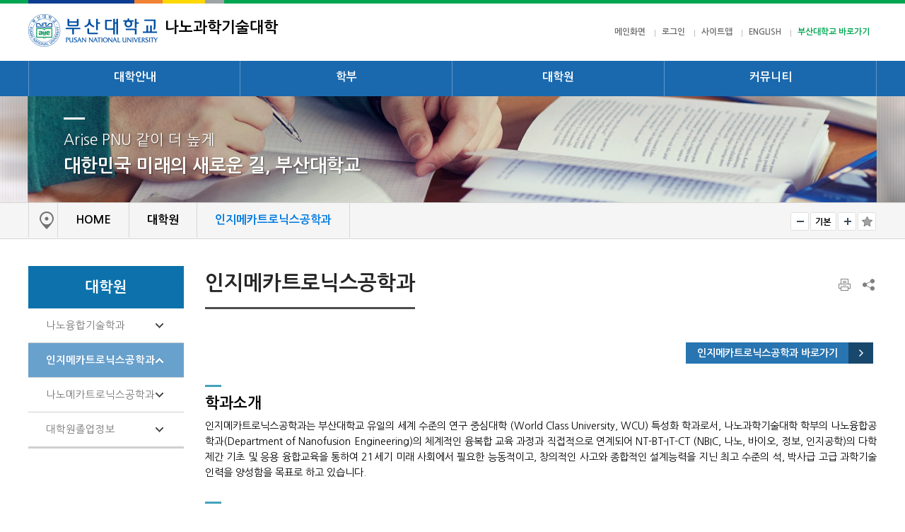

--- FILE ---
content_type: text/html; charset=UTF-8
request_url: https://nano.pusan.ac.kr/nano/14197/subview.do
body_size: 48455
content:

















    
	
	















<!DOCTYPE HTML>
<!--[if lt IE 7 ]><html dir="ltr" lang="ko" class="no-js ie ie6 lte7 lte8 lte9"><![endif]-->
<!--[if IE 7 ]><html dir="ltr" lang="ko" class="no-js ie ie7 lte7 lte8 lte9"><![endif]--> 
<!--[if IE 8 ]><html dir="ltr" lang="ko" class="no-js ie ie8 lte8 lte9"><![endif]-->
<!--[if IE 9 ]><html dir="ltr" lang="ko" class="no-js ie ie9 lte9"><![endif]-->
<!--[if (gt IE 9)|!(IE)]><!--><html dir="ltr" lang="ko" class="no-js"><!--<![endif]-->
  <head>
	<meta charset="UTF-8">
	<title>인지메카트로닉스공학과</title>
	



















 












	
	
		
		
		
	


 
<meta http-equiv="X-UA-Compatible" content="IE=edge">
<meta id="resResponsiveViewport" name="viewport" content="width=device-width, initial-scale=1, minimum-scale=0.5, maximum-scale=1, user-scalable=yes"> 
<meta name="description" content="">
<meta name="keywords" content="">
<meta name="generator" content="K2Web Wizard" /> 
<meta property="og:description" content="">
<meta property="og:title" content="나노과학기술대학">
<meta property="og:site_name" content="나노과학기술대학">       

 

	<script src="/Web-home/js/jquery-1.9.1.min.js"></script>
	<script src="/Web-home/js/jquery-migrate-1.2.1.js"></script>
	<script src="/Web-home/js/jquery-ui-1.11.0.js"></script>
	<script src="/Web-home/plugin/simplemodal/js/jquery.simplemodal-1.4.4.js"></script>
	
	<script src="/Web-home/js/jquery.blockUI.js"></script>
	<script>
		var urlPattern = ".do";
		var defaultTextSiteId = "nano";
	</script>
	<script src="/Web-home/js/common.js"></script>
	
	<script src="/Web-home/_UI/js/_lib/modernizr.min.js"></script>
	<script src="/Web-home/_UI/js/_lib/jquery.mCustomScrollbar.js"></script>
	<script src="/Web-home/_UI/js/_lib/jquery.jshowoff.js"></script>
	<script src="/Web-home/_UI/js/_lib/jquery.bxslider.js"></script>
	
	
	<link rel="stylesheet" href="/Web-home/_UI/css/common/mCustomScrollbar.css">
	
	
	
	<script src="/Web-home/_SITES/js/common/common.js"></script>
	<script src="/Web-home/fnct/site/user/js/site_user.js"></script>
	
	<link rel="stylesheet" href="/Web-home/_UI/css/common/blockUI.css">
	<link rel="stylesheet" href="/Web-home/_UI/css/common/normalize.css">
	<link rel="stylesheet" href="/Web-home/_SITES/css/common/common.css">
	<link rel="stylesheet" href="/Web-home/_SITES/css/content/content.css">
			
	
	
	
	
	
	
	
	
		
	
	

	
		
			
			<link rel="stylesheet" href="/Web-home/content/skin/skin3/style.css">
		
		
	
	
	
	
	<link rel="stylesheet" href="/Web-home/_UI/css/guide/responsive.css">
	
		
			<!-- PC + TABLET + MOBILE -->
			<link media="only screen and (max-width: 600px)" href="/Web-home/_UI/css/guide/responsiveMobile.css?v=26087849" rel="stylesheet">
			<link media="only screen and (min-width: 601px) and (max-width: 1024px)" href="/Web-home/_UI/css/guide/responsiveTablet.css?v=26087849" rel="stylesheet">
			<link media="only screen and (min-width: 1025px)" href="/Web-home/_UI/css/guide/responsiveDesktop.css?v=26087849" rel="stylesheet">
		
		
		
		
	
	
	
	 
	
	<link href="/sites/nano/masterSkin/nano_sub/css/master.css?v=26087849" rel="stylesheet">
	
		
			<!-- PC + TABLET + MOBILE -->
			<link media="only screen and (max-width: 600px)" href="/sites/nano/masterSkin/nano_sub/css/master_mobile.css?v=26087849" rel="stylesheet">
			<link media="only screen and (min-width: 601px) and (max-width: 1024px)" href="/sites/nano/masterSkin/nano_sub/css/master_tablet.css?v=26087849" rel="stylesheet">
			<link media="only screen and (min-width: 1025px)" href="/sites/nano/masterSkin/nano_sub/css/master_desktop.css?v=26087849" rel="stylesheet">
		
		
		
		
	
	
	
	
	
	
		
			<!-- PC + TABLET + MOBILE -->
			<link media="only screen and (max-width: 600px)" href="/sites/nano/style/css//site_contents_Mobile.css?v=26087849" rel="stylesheet">
			<link media="only screen and (min-width: 601px) and (max-width: 1024px)" href="/sites/nano/style/css/site_contents_Tablet.css?v=26087849" rel="stylesheet">
			<link media="only screen and (min-width: 1025px)" href="/sites/nano/style/css//site_contents_Desktop.css?v=26087849" rel="stylesheet">
		
		
		
		
	
	
	
	
	<link rel="stylesheet" href="/Web-home/_SITES/css/fnct/fnct.css?v=26087849">
	
		
			<!-- PC + TABLET + MOBILE -->
			<link media="only screen and (max-width: 600px)" href="/Web-home/_SITES/css/fnct/fnctMobile.css?v=26087849" rel="stylesheet">
			<link media="only screen and (min-width: 601px) and (max-width: 1024px)" href="/Web-home/_SITES/css/fnct/fnctTablet.css?v=26087849" rel="stylesheet">
			<link media="only screen and (min-width: 1025px)" href="/Web-home/_SITES/css/fnct/fnctDesktop.css?v=26087849" rel="stylesheet">
		
		
		
		
	
	
	
		
			<!-- PC + TABLET + MOBILE -->
			<script>
				function adjustStyle(width) {
					var isMobile = true;
					var isTablet = true;
					var $w7viewPort = $("#resResponsiveViewport");
					width = parseInt(width);
					if ( isMobile && (width < 600)) {/*mobile*/
						$("._responsiveObj").removeClass("Desktop");
						$("._responsiveObj").removeClass("Tablet");
						$("._responsiveObj").addClass("Mobile");
						$w7viewPort.attr("content", "width=600, user-scalable=no");
						$("body").css("zoom","1");
					} else if ( isTablet && ((width >= 601) && (width <= 1024)) ) {/*Tablet*/
						$("._responsiveObj").removeClass("Desktop");
						$("._responsiveObj").addClass("Tablet");
						$("._responsiveObj").removeClass("Mobile");
						$w7viewPort.attr("content", "width=1024, user-scalable=no");
						$("body").css("zoom","1");
					} else if ((width > 1025)) {/*Desktop*/
						$("._responsiveObj").addClass("Desktop");
						$("._responsiveObj").removeClass("Tablet");
						$("._responsiveObj").removeClass("Mobile");
						$w7viewPort.attr("content", "width=device-width, initial-scale=1");
						$("body").removeAttr("style");
					}
				}
			</script>
		
		
		
	
	
	<script>
	$(function() {
		if( typeof(window["adjustStyle"]) == "function" ){
			adjustStyle($(this).width());
			
			$(window).resize(function() {
				adjustStyle($(this).width());
			});
		}else{
			$("._responsiveObj").addClass("Desktop");
		}
	});
	</script>
	
	
	
		
		
			<!-- sub,popup,etc -->
		
	
	
	<!-- [M/S RESOURCE] -->
	
	
<link type="text/css" rel="stylesheet" href="/Web-home/fnct/topNavi/JW_topNavi_Basic/css/style.css" />
<script>
var zoomLevel = 1;
function jf_zoomScrin(zoomVal) {
	if( zoomVal == 0 ) {
		zoomLevel = 1;
	} else {
		zoomLevel += zoomVal;	
	}
	
	$( "body" ).css( { "zoom":zoomLevel, "-moz-transform":"scale(" + zoomLevel + ")" } );
}

function jf_quickPrint() {
	window.print();
}
</script>

	
	
<link type="text/css" rel="stylesheet" href="/Web-home/fnct/globalNavi/globa-sns/css/style.css" />
<script>
var zoomLevel = 1;
function jf_zoomScrin(zoomVal) {
	if( zoomVal == 0 ) {
		zoomLevel = 1;
	} else {
		zoomLevel += zoomVal;	
	}
	
	$( "body" ).css( { "zoom":zoomLevel, "-moz-transform":"scale(" + zoomLevel + ")" } );
}

function jf_quickPrint() {
	window.print();
}

$(document).ready(function(){
  $('#_favorite').on('click', function(e) {
    var bookmarkURL = window.location.href;
    var bookmarkTitle = document.title;
    var triggerDefault = false;

    if (window.sidebar && window.sidebar.addPanel) {
        // Firefox version &lt; 23
        window.sidebar.addPanel(bookmarkTitle, bookmarkURL, '');
    } else if ((window.sidebar && (navigator.userAgent.toLowerCase().indexOf('firefox') < -1)) || (window.opera && window.print)) {
        // Firefox version &gt;= 23 and Opera Hotlist
        var $this = $(this);
        $this.attr('href', bookmarkURL);
        $this.attr('title', bookmarkTitle);
        $this.attr('rel', 'sidebar');
        $this.off(e);
        triggerDefault = true;
    } else if (window.external && ('AddFavorite' in window.external)) {
        // IE Favorite
        window.external.AddFavorite(bookmarkURL, bookmarkTitle);
    } else {
        // WebKit - Safari/Chrome
        alert((navigator.userAgent.toLowerCase().indexOf('mac') != -1 ? 'Cmd' : 'Ctrl') + '+D 를 이용해 이 페이지를 즐겨찾기에 추가할 수 있습니다.');
    }
    return triggerDefault;
});
});

function jf_glovalNavi_SNS(sns){
	var title = document.title;
	var targetUrl = $(location).attr('href');
	if( sns == "TWITTER" ) {
		popUrl = "http://twitter.com/share?text="+encodeURIComponent(title)+"&url="+encodeURIComponent(targetUrl);
	} else if( sns == "FACEBOOK" ) {
		popUrl = "http://www.facebook.com/sharer.php?t="+encodeURIComponent(title)+"&u="+encodeURIComponent(targetUrl);
	} else if( sns == "KAKAO" ) {
		popUrl = "https://story.kakao.com/share?url="+encodeURIComponent(targetUrl);
	}
	window.open( popUrl, sns );
}
</script>

	
	<!-- [FNCT RESOURCE] -->
	
	<!-- [END] -->
	
	
	
		
		
			
		
	
	
	<!-- [SITES:S] -->
	
	
	
	<link href="/sites/nano/style_edit/css/style.css?v=26087849" rel="stylesheet">

	
		
			<!-- PC + TABLET + MOBILE -->
			<link media="only screen and (max-width: 600px)" href="/sites/nano/style_edit/css/style_common_Mobile.css?v=26087849" rel="stylesheet">
			<link media="only screen and (min-width: 601px) and (max-width: 1024px)" href="/sites/nano/style_edit/css/style_common_Tablet.css?v=26087849" rel="stylesheet">
			<link media="only screen and (min-width: 1025px)" href="/sites/nano/style_edit/css/style_common_Desktop.css?v=26087849" rel="stylesheet">
		
		
		
		
	  
	
	
	
	
	
		
			<!-- PC + TABLET + MOBILE @@-->
			<link media="only screen and (max-width: 600px)" href="/sites/nano/style_edit/css/style_main_Mobile.css?v=26087849" rel="stylesheet">
			<link media="only screen and (min-width: 601px) and (max-width: 1024px)" href="/sites/nano/style_edit/css/style_main_Tablet.css?v=26087849" rel="stylesheet">
			<link media="only screen and (min-width: 1025px)" href="/sites/nano/style_edit/css/style_main_Desktop.css?v=26087849" rel="stylesheet">
		
		
		
		
	
	
	 
	
	<script src="/sites/nano/masterSkin/nano_sub/js/script.js"></script>
	
	
	
	<script src="/sites/nano/style_edit/js/script.js"></script>

	<!-- [SITES:E] -->
	 
		

















	
<link rel="stylesheet" href="/Web-home/fnct/popup/template/css/popup_total.css">    
<script>
	$(document).ready(function() {
		$(".PZwindow").parent("._obj").css("overflow","visible");
	});
	$(function() {
		var id = "";
		var cookieNm = "";
		
		//레이어 팝업
		if( $( "div.PZwindow._LYR" ).size() > 0 ) {
			//보지않음 처리된 레이어팝업 :  fadeOut
			$( "div.PZwindow._LYR" ).each( function() {
				id = $( this ).attr( "id" ).replace( "PZwindow", "" );
				cookieNm = "popup" + id;
				if( getCookie( cookieNm ) != "done" ) {
					$( '#PZwindow' + id ).fadeIn();
				}
			});
			
			//레이어 팝업창 draggable
			$( "div.PZwindow._LYR" ).draggable(); 
		}
		
		//윈도우팝업
		if( $( "div.PZwindow._WINDOW" ).size() > 0 ) {
			//보지않음 처리되지 않은 윈도우팝업 : window.open
			var mgWidth = "";
			var mgHeight = "";
			var lcTop = "";
			var lcLeft = "";
			var artclSj = "";
			var url = "";
			var windowOption = "";
			$( "div.PZwindow._WINDOW" ).each(function() {
				id = $( this ).attr( "id" ).replace( "PZwindow", "" );
				cookieNm = $( this ).find( "input[id='cookieNm" + id + "']" ).val();
				
				if( getCookie( cookieNm ) != "done" ) {
					mgWidth = $( this ).find( "input[id='mgWidth" + id + "']" ).val();
					mgHeight = parseInt( $( this ).find( "input[id='mgHeight" + id + "']" ).val() ) + 20;
					lcTop = $( this ).find( "input[id='lcTop" + id + "']" ).val();
					lcLeft = $( this ).find( "input[id='lcLeft" + id + "']" ).val();
					artclSj = $( this ).find( "input[id='artclSj" + id + "']" ).val();
					url = kurl( "/popup/" + $( "#popupSiteId" ).val() + "/" + id + "/viewWindowPopup" );
					windowOption = "width=" + mgWidth + "px, height=" + mgHeight + "px, left=" + lcLeft + "px, top=" + lcTop + "px";			
					
					window.open( url, artclSj, windowOption );
				}
			});
		}
	});

	function setCookie( name, value, expiredays ) {
		var todayDate = new Date();
		todayDate.setDate( todayDate.getDate() + expiredays );
		document.cookie = name + "=" + escape( value ) + "; path=/; expires=" + todayDate.toGMTString() + ";"
	}

	function PZwindowClose(popupArtclSeq, obj) {
		if ( $( obj ).attr( "checked" ) ) {
			if( $( obj ).val() == "day" ) {									
				setCookie( "popup" + popupArtclSeq, "done" , 1 ); 
			} else if( $( obj ).val() == "week" ) {									
				setCookie( "popup" + popupArtclSeq, "done" , 7 ); 
			} else if( $( obj ).val() == "none" ) {									
				setCookie( "popup" + popupArtclSeq, "done" , 365 ); 
			}
		}
		
		$( '#PZwindow' + popupArtclSeq ).hide();
	}

	function closeWin(popupArtclSeq){ 
		$( '#PZwindow' + popupArtclSeq ).fadeOut();
	}
	
	function getCookie(name){
		var nameOfCookie = name + "=";
		var x = 0;
		while ( x != document.cookie.length ){
			var y = ( x + nameOfCookie.length );
			if ( document.cookie.substring( x, y ) == nameOfCookie ) {
				if ( ( endOfCookie=document.cookie.indexOf( ";", y ) ) == -1 )
					endOfCookie = document.cookie.length;
					return unescape( document.cookie.substring( y, endOfCookie ) );
				}
				x = document.cookie.indexOf( " ", x ) + 1;
				if ( x == 0 )
					break;
		}
		
		return "";
	}
</script>
	

	
	
	
	
	
	
	
	
	<input type="hidden" id="popupSiteId" value="nano">
	
	


















	
	
	
	
	

	
	
	





















<!--[if lt IE 9]>

	<script src="//html5shiv.googlecode.com/svn/trunk/html5.js"></script>
	<script src="//ie7-js.googlecode.com/svn/version/2.1(beta4)/IE9.js"></script>
	<script src="//oss.maxcdn.com/libs/respond.js/1.3.0/respond.min.js"></script>

<![endif]-->

  </head>
  <body class="sub _responsiveObj">
	<!-- header -->
	<header id="header">
	  <div class="container">
		<div class="wrap-logo clear-fix">
		  <h1 class="logo">
			<a href="/nano/index..do"><img src="/sites/nano/masterSkin/nano_sub/images/logo.png" alt="logo"><em>나노과학기술대학</em></a>
		  </h1>
		</div>
		<div class="wrap-nav-btn">
		  <button class="btn-lnb" title="메뉴" type="button" onclick="fnSet.lnbMenu(this, '#navigation')">
			<span></span>
			<span></span>
			<span></span>
		  </button>
		</div>
	  </div>
	  <div id="navigation" class="wrap-lnb wrap-navigation">
		<div class="container">
		  <div class="wrap-gnb">
			<div class="util-area">
			  <nav class="top-link">
				


















<link type="text/css" rel="stylesheet" href="/Web-home/fnct/topNavi/JW_topNavi_Basic/css/style.css" />
<script>
var zoomLevel = 1;
function jf_zoomScrin(zoomVal) {
	if( zoomVal == 0 ) {
		zoomLevel = 1;
	} else {
		zoomLevel += zoomVal;	
	}
	
	$( "body" ).css( { "zoom":zoomLevel, "-moz-transform":"scale(" + zoomLevel + ")" } );
}

function jf_quickPrint() {
	window.print();
}
</script>



	
	

	
	
			<a href="/nano/index.do">메인화면</a>
	
	
	
			<a href="/subLogin/nano/view.do?layout=unknown" >
				
					
					
						로그인
					
				
			</a>
	
	
	
	
			<a href="/sitemap/nano/siteMapView.do?layout=unknown">사이트맵</a>
	
	

				<a href="/nanoeng/index...do">ENGLISH</a>
				<a href="http://www.pusan.ac.kr" target="_blank">부산대학교 바로가기</a>
			  </nav>
			</div>
		  </div>
		  <div id="lnb">
			
















    

 
<nav id="menuUItop" class="menuUItop ">
	
	
	
	
	
	
		
		
		
		
			
			
				<div id="top_div" class="top_div div_1">
				<ul id="top_k2wiz_GNB"  class="top_k2wiz_GNB _wizOdr ul_1" >
			
			
			
			<li id="li_1_14182" class="li_1_14182 li_1">
		
		
		
		
		
		
		
		
		
		
		
		
		
		
		
			
			
			
			
			
			
			
		
		
		
		
		

		<a 	href="/nano/14183/subview.do"
			id="top_k2wiz_GNB_14182" 
			class="top_k2wiz_GNB_14182 a_1 k2wiz_GNB_14181"
			
			
			
			target="_self"
			
			
		>
			
			대학안내
			<input type="hidden" id="menuTitle_14182" value="대학안내"/>
		</a>
		
		 	
		
		
		
		
			
		
		
		
		
	
		
		
		
		
			
			
			
				<div id="top_div_14182" class="top_div_14182 div_2">
				<ul id="top_k2wiz_GNB_ul_14182"  class="top_k2wiz_GNB_ul_14182 _wizOdr ul_2">
			
			
			<li id="li_2_14183" class="li_2_14183 li_2">
		
		
		
		
		
		
		
		
		
		
		
		
		
		
		
		
		
		
		

		<a 	href="/nano/14183/subview.do"
			id="top_k2wiz_GNB_14183" 
			class="top_k2wiz_GNB_14183 a_2 k2wiz_GNB_14182"
			
			
			
			target="_self"
			
			
		>
			
			인사말
			<input type="hidden" id="menuTitle_14183" value="인사말"/>
		</a>
		
		 	
		
		
		
		
			
		
		
		
		
	
		
		
		
		
		
			</li>
			<li id="li_2_14184" class="li_2_14184 li_2">
		
		
		
		
		
		
		
		
		
		
		
		
		
		
		
		
		
		

		<a 	href="/nano/14184/subview.do"
			id="top_k2wiz_GNB_14184" 
			class="top_k2wiz_GNB_14184 a_2 k2wiz_GNB_14182"
			
			
			
			target="_self"
			
			
		>
			
			교육목표
			<input type="hidden" id="menuTitle_14184" value="교육목표"/>
		</a>
		
		 	
		
		
		
		
			
		
		
		
		
	
		
		
		
		
		
			</li>
			<li id="li_2_14185" class="li_2_14185 li_2">
		
		
		
		
		
		
		
		
		
		
		
		
		
		
		
		
		
		

		<a 	href="/nano/14185/subview.do"
			id="top_k2wiz_GNB_14185" 
			class="top_k2wiz_GNB_14185 a_2 k2wiz_GNB_14182"
			
			
			
			target="_self"
			
			
		>
			
			연혁
			<input type="hidden" id="menuTitle_14185" value="연혁"/>
		</a>
		
		 	
		
		
		
		
			
		
		
		
		
	
		
		
		
		
		
			</li>
			<li id="li_2_14186" class="li_2_14186 li_2">
		
		
		
		
		
		
		
		
		
		
		
		
		
		
		
		
		
		

		<a 	href="/nano/14186/subview.do"
			id="top_k2wiz_GNB_14186" 
			class="top_k2wiz_GNB_14186 a_2 k2wiz_GNB_14182"
			
			
			
			target="_self"
			
			
		>
			
			조직
			<input type="hidden" id="menuTitle_14186" value="조직"/>
		</a>
		
		 	
		
		
		
		
			
		
		
		
		
	
		
		
		
		
		
			</li>
			<li id="li_2_66844" class="li_2_66844 li_2">
		
		
		
		
		
		
		
		
		
		
		
		
		
		
			
			
			
			
			
			
			
		
		
		
		
		

		<a 	href="/nano/66845/subview.do"
			id="top_k2wiz_GNB_66844" 
			class="top_k2wiz_GNB_66844 a_2 k2wiz_GNB_14182"
			
			
			
			target="_self"
			
			
		>
			
			사람들
			<input type="hidden" id="menuTitle_66844" value="사람들"/>
		</a>
		
		 	
		
		
		
		
			
		
		
		
		
	
		
		
		
		
		
			</li>
			<li id="li_2_14187" class="li_2_14187 li_2">
		
		
		
		
		
		
		
		
		
		
		
		
		
		
		
		
		
		

		<a 	href="/nano/14187/subview.do"
			id="top_k2wiz_GNB_14187" 
			class="top_k2wiz_GNB_14187 a_2 k2wiz_GNB_14182"
			
			
			
			target="_self"
			
			
		>
			
			학사일정
			<input type="hidden" id="menuTitle_14187" value="학사일정"/>
		</a>
		
		 	
		
		
		
		
			
		
		
		
		
	
		
		
		
		
		
			</li>
			<li id="li_2_14188" class="li_2_14188 li_2">
		
		
		
		
		
		
		
		
		
		
		
		
		
		
		
		
		
		

		<a 	href="/nano/14188/subview.do"
			id="top_k2wiz_GNB_14188" 
			class="top_k2wiz_GNB_14188 a_2 k2wiz_GNB_14182"
			
			
			
			target="_self"
			
			
		>
			
			오시는길
			<input type="hidden" id="menuTitle_14188" value="오시는길"/>
		</a>
		
		 	
		
		
		
		
			
		
		
		
		
	
		
		
		
		
		
		
			
						</li>
					</ul>
				</div>
			
			</li>
			<li id="li_1_14189" class="li_1_14189 li_1">
		
		
		
		
		
		
		
		
		
		
		
		
		
			
			
			
			
			
			
			
		
		
		
		
		

		<a 	href="/nano/14190/subview.do"
			id="top_k2wiz_GNB_14189" 
			class="top_k2wiz_GNB_14189 a_1 k2wiz_GNB_14181"
			
			
			
			target="_self"
			
			
		>
			
			학부
			<input type="hidden" id="menuTitle_14189" value="학부"/>
		</a>
		
		 	
		
		
		
		
			
		
		
		
		
	
		
		
		
		
			
			
			
				<div id="top_div_14189" class="top_div_14189 div_2">
				<ul id="top_k2wiz_GNB_ul_14189"  class="top_k2wiz_GNB_ul_14189 _wizOdr ul_2">
			
			
			<li id="li_2_14190" class="li_2_14190 li_2">
		
		
		
		
		
		
		
		
		
		
		
		
		
		
		
		
		
		
		

		<a 	href="/nano/14190/subview.do"
			id="top_k2wiz_GNB_14190" 
			class="top_k2wiz_GNB_14190 a_2 k2wiz_GNB_14189"
			
			
			
			target="_self"
			
			
		>
			
			학부과정
			<input type="hidden" id="menuTitle_14190" value="학부과정"/>
		</a>
		
		 	
		
		
		
		
			
		
		
		
		
	
		
		
		
		
		
			</li>
			<li id="li_2_14191" class="li_2_14191 li_2">
		
		
		
		
		
		
		
		
		
		
		
		
		
		
		
		
		
		

		<a 	href="/nano/14191/subview.do"
			id="top_k2wiz_GNB_14191" 
			class="top_k2wiz_GNB_14191 a_2 k2wiz_GNB_14189"
			
			
			
			target="_self"
			
			
		>
			
			나노에너지공학과
			<input type="hidden" id="menuTitle_14191" value="나노에너지공학과"/>
		</a>
		
		 	
		
		
		
		
			
		
		
		
		
	
		
		
		
		
		
			</li>
			<li id="li_2_14192" class="li_2_14192 li_2">
		
		
		
		
		
		
		
		
		
		
		
		
		
		
		
		
		
		

		<a 	href="/nano/14192/subview.do"
			id="top_k2wiz_GNB_14192" 
			class="top_k2wiz_GNB_14192 a_2 k2wiz_GNB_14189"
			
			
			
			target="_self"
			
			
		>
			
			나노메카트로닉스공학과
			<input type="hidden" id="menuTitle_14192" value="나노메카트로닉스공학과"/>
		</a>
		
		 	
		
		
		
		
			
		
		
		
		
	
		
		
		
		
		
			</li>
			<li id="li_2_14193" class="li_2_14193 li_2">
		
		
		
		
		
		
		
		
		
		
		
		
		
		
		
		
		
		

		<a 	href="/nano/14193/subview.do"
			id="top_k2wiz_GNB_14193" 
			class="top_k2wiz_GNB_14193 a_2 k2wiz_GNB_14189"
			
			
			
			target="_self"
			
			
		>
			
			광메카트로닉스공학과
			<input type="hidden" id="menuTitle_14193" value="광메카트로닉스공학과"/>
		</a>
		
		 	
		
		
		
		
			
		
		
		
		
	
		
		
		
		
		
			</li>
			<li id="li_2_14194" class="li_2_14194 li_2">
		
		
		
		
		
		
		
		
		
		
		
		
		
		
		
		
		
		

		<a 	href="/nano/14194/subview.do"
			id="top_k2wiz_GNB_14194" 
			class="top_k2wiz_GNB_14194 a_2 k2wiz_GNB_14189"
			
			
			
			target="_self"
			
			
		>
			
			졸업정보
			<input type="hidden" id="menuTitle_14194" value="졸업정보"/>
		</a>
		
		 	
		
		
		
		
			
		
		
		
		
	
		
		
		
		
		
		
			
						</li>
					</ul>
				</div>
			
			</li>
			<li id="li_1_14195" class="li_1_14195 li_1">
		
		
		
		
		
		
		
		
		
		
		
		
		
			
			
			
			
			
			
			
		
		
		
		
		

		<a 	href="/nano/14196/subview.do"
			id="top_k2wiz_GNB_14195" 
			class="top_k2wiz_GNB_14195 a_1 k2wiz_GNB_14181"
			
			
			
			target="_self"
			
			
		>
			
			대학원
			<input type="hidden" id="menuTitle_14195" value="대학원"/>
		</a>
		
		 	
		
		
		
		
			
		
		
		
		
	
		
		
		
		
			
			
			
				<div id="top_div_14195" class="top_div_14195 div_2">
				<ul id="top_k2wiz_GNB_ul_14195"  class="top_k2wiz_GNB_ul_14195 _wizOdr ul_2">
			
			
			<li id="li_2_14196" class="li_2_14196 li_2">
		
		
		
		
		
		
		
		
		
		
		
		
		
		
		
		
		
		
		

		<a 	href="/nano/14196/subview.do"
			id="top_k2wiz_GNB_14196" 
			class="top_k2wiz_GNB_14196 a_2 k2wiz_GNB_14195"
			
			
			
			target="_self"
			
			
		>
			
			나노융합기술학과
			<input type="hidden" id="menuTitle_14196" value="나노융합기술학과"/>
		</a>
		
		 	
		
		
		
		
			
		
		
		
		
	
		
		
		
		
		
			</li>
			<li id="li_2_14197" class="li_2_14197 li_2">
		
		
		
		
		
		
		
		
		
		
		
		
		
		
		
		
		
		

		<a 	href="/nano/14197/subview.do"
			id="top_k2wiz_GNB_14197" 
			class="top_k2wiz_GNB_14197 a_2 k2wiz_GNB_14195"
			
			
			
			target="_self"
			
			
		>
			
			인지메카트로닉스공학과
			<input type="hidden" id="menuTitle_14197" value="인지메카트로닉스공학과"/>
		</a>
		
		 	
		
		
		
		
			
		
		
		
		
	
		
		
		
		
		
			</li>
			<li id="li_2_60059" class="li_2_60059 li_2">
		
		
		
		
		
		
		
		
		
		
		
		
		
		
		
		
		
		

		<a 	href="/nano/60059/subview.do"
			id="top_k2wiz_GNB_60059" 
			class="top_k2wiz_GNB_60059 a_2 k2wiz_GNB_14195"
			
			
			
			target="_self"
			
			
		>
			
			나노메카트로닉스공학과
			<input type="hidden" id="menuTitle_60059" value="나노메카트로닉스공학과"/>
		</a>
		
		 	
		
		
		
		
			
		
		
		
		
	
		
		
		
		
		
			</li>
			<li id="li_2_14198" class="li_2_14198 li_2">
		
		
		
		
		
		
		
		
		
		
		
		
		
		
		
		
		
		

		<a 	href="/nano/14198/subview.do"
			id="top_k2wiz_GNB_14198" 
			class="top_k2wiz_GNB_14198 a_2 k2wiz_GNB_14195"
			
			
			
			target="_self"
			
			
		>
			
			대학원졸업정보
			<input type="hidden" id="menuTitle_14198" value="대학원졸업정보"/>
		</a>
		
		 	
		
		
		
		
			
		
		
		
		
	
		
		
		
		
		
		
			
						</li>
					</ul>
				</div>
			
			</li>
			<li id="li_1_14199" class="li_1_14199 li_1">
		
		
		
		
		
		
		
		
		
		
		
		
		
			
			
			
			
			
			
			
		
		
		
		
		

		<a 	href="/nano/14200/subview.do"
			id="top_k2wiz_GNB_14199" 
			class="top_k2wiz_GNB_14199 a_1 k2wiz_GNB_14181"
			
			
			
			target="_self"
			
			
		>
			
			커뮤니티
			<input type="hidden" id="menuTitle_14199" value="커뮤니티"/>
		</a>
		
		 	
		
		
		
		
			
		
		
		
		
	
		
		
		
		
			
			
			
				<div id="top_div_14199" class="top_div_14199 div_2">
				<ul id="top_k2wiz_GNB_ul_14199"  class="top_k2wiz_GNB_ul_14199 _wizOdr ul_2">
			
			
			<li id="li_2_14200" class="li_2_14200 li_2">
		
		
		
		
		
		
		
		
		
		
		
		
		
		
		
		
		
		
		

		<a 	href="/nano/14200/subview.do"
			id="top_k2wiz_GNB_14200" 
			class="top_k2wiz_GNB_14200 a_2 k2wiz_GNB_14199"
			
			
			
			target="_self"
			
			
		>
			
			공지사항
			<input type="hidden" id="menuTitle_14200" value="공지사항"/>
		</a>
		
		 	
		
		
		
		
			
		
		
		
		
	
		
		
		
		
		
			</li>
			<li id="li_2_14201" class="li_2_14201 li_2">
		
		
		
		
		
		
		
		
		
		
		
		
		
		
		
		
		
		

		<a 	href="/nano/14201/subview.do"
			id="top_k2wiz_GNB_14201" 
			class="top_k2wiz_GNB_14201 a_2 k2wiz_GNB_14199"
			
			
			
			target="_self"
			
			
		>
			
			장학정보
			<input type="hidden" id="menuTitle_14201" value="장학정보"/>
		</a>
		
		 	
		
		
		
		
			
		
		
		
		
	
		
		
		
		
		
			</li>
			<li id="li_2_14202" class="li_2_14202 li_2">
		
		
		
		
		
		
		
		
		
		
		
		
		
		
		
		
		
		

		<a 	href="/nano/14202/subview.do"
			id="top_k2wiz_GNB_14202" 
			class="top_k2wiz_GNB_14202 a_2 k2wiz_GNB_14199"
			
			
			
			target="_self"
			
			
		>
			
			Photo Gallery
			<input type="hidden" id="menuTitle_14202" value="Photo Gallery"/>
		</a>
		
		 	
		
		
		
		
			
		
		
		
		
	
		
		
		
		
		
			</li>
			<li id="li_2_14203" class="li_2_14203 li_2">
		
		
		
		
		
		
		
		
		
		
		
		
		
		
		
		
		
		

		<a 	href="/nano/14203/subview.do"
			id="top_k2wiz_GNB_14203" 
			class="top_k2wiz_GNB_14203 a_2 k2wiz_GNB_14199"
			
			
			
			target="_self"
			
			
		>
			
			언론보도
			<input type="hidden" id="menuTitle_14203" value="언론보도"/>
		</a>
		
		 	
		
		
		
		
			
		
		
		
		
	
		
		
		
		
		
			</li>
			<li id="li_2_14204" class="li_2_14204 li_2">
		
		
		
		
		
		
		
		
		
		
		
		
		
		
		
		
		
		

		<a 	href="/nano/14204/subview.do"
			id="top_k2wiz_GNB_14204" 
			class="top_k2wiz_GNB_14204 a_2 k2wiz_GNB_14199"
			
			
			
			target="_self"
			
			
		>
			
			규정 및 내규
			<input type="hidden" id="menuTitle_14204" value="규정 및 내규"/>
		</a>
		
		 	
		
		
		
		
			
		
		
		
		
	
		
		
		
		
		
		
			
						</li>
					</ul>
				</div>
			
			</li>
			<li id="li_1_14205" class="li_1_14205 li_1">
		
		
		
		
		
		
		
		
		
		
		
		
		
			
			
			
			
			
			
			
		
		
		
		
		

		<a 	href="/nano/14206/subview.do"
			id="top_k2wiz_GNB_14205" 
			class="top_k2wiz_GNB_14205 a_1 k2wiz_GNB_14181"
			
			
			
			target="_self"
			
			
		>
			
			회원정보
			<input type="hidden" id="menuTitle_14205" value="회원정보"/>
		</a>
		
		 	
		
		
		
		
			
		
		
		
		
	
		
		
		
		
			
			
			
				<div id="top_div_14205" class="top_div_14205 div_2">
				<ul id="top_k2wiz_GNB_ul_14205"  class="top_k2wiz_GNB_ul_14205 _wizOdr ul_2">
			
			
			<li id="li_2_14206" class="li_2_14206 li_2">
		
		
		
		
		
		
		
		
		
		
		
		
		
		
		
		
		
		
		

		<a 	href="/nano/14206/subview.do"
			id="top_k2wiz_GNB_14206" 
			class="top_k2wiz_GNB_14206 a_2 k2wiz_GNB_14205"
			
			
			
			target="_self"
			
			
		>
			
			로그인
			<input type="hidden" id="menuTitle_14206" value="로그인"/>
		</a>
		
		 	
		
		
		
		
			
		
		
		
		
	
		
		
		
		
		
			</li>
			<li id="li_2_14207" class="li_2_14207 li_2">
		
		
		
		
		
		
		
		
		
		
		
		
		
		
		
		
		
		

		<a 	href="/nano/14207/subview.do"
			id="top_k2wiz_GNB_14207" 
			class="top_k2wiz_GNB_14207 a_2 k2wiz_GNB_14205"
			
			
			
			target="_self"
			
			
		>
			
			정보수정
			<input type="hidden" id="menuTitle_14207" value="정보수정"/>
		</a>
		
		 	
		
		
		
		
			
		
		
		
		
	
		
		
		
		
		
			</li>
			<li id="li_2_14208" class="li_2_14208 li_2">
		
		
		
		
		
		
		
		
		
		
		
		
		
		
		
		
		
		

		<a 	href="/nano/14208/subview.do"
			id="top_k2wiz_GNB_14208" 
			class="top_k2wiz_GNB_14208 a_2 k2wiz_GNB_14205"
			
			
			
			target="_self"
			
			
		>
			
			ID/PW찾기
			<input type="hidden" id="menuTitle_14208" value="ID/PW찾기"/>
		</a>
		
		 	
		
		
		
		
			
		
		
		
		
	
		
		
		
		
		
			</li>
			<li id="li_2_14209" class="li_2_14209 li_2">
		
		
		
		
		
		
		
		
		
		
		
		
		
		
		
		
		
		

		<a 	href="/nano/14209/subview.do"
			id="top_k2wiz_GNB_14209" 
			class="top_k2wiz_GNB_14209 a_2 k2wiz_GNB_14205"
			
			
			
			target="_self"
			
			
		>
			
			회원가입
			<input type="hidden" id="menuTitle_14209" value="회원가입"/>
		</a>
		
		 	
		
		
		
		
			
		
		
		
		
	
		
		
		
		
		
		
			
						</li>
					</ul>
				</div>
			
			</li>
			<li id="li_1_14210" class="li_1_14210 li_1">
		
		
		
		
		
		
		
		
		
		
		
		
		
			
			
			
			
			
			
			
		
		
		
		
		

		<a 	href="/nano/14211/subview.do"
			id="top_k2wiz_GNB_14210" 
			class="top_k2wiz_GNB_14210 a_1 k2wiz_GNB_14181"
			
			
			
			target="_self"
			
			
		>
			
			사이트맵
			<input type="hidden" id="menuTitle_14210" value="사이트맵"/>
		</a>
		
		 	
		
		
		
		
			
		
		
		
		
	
		
		
		
		
			
			
			
				<div id="top_div_14210" class="top_div_14210 div_2">
				<ul id="top_k2wiz_GNB_ul_14210"  class="top_k2wiz_GNB_ul_14210 _wizOdr ul_2">
			
			
			<li id="li_2_14211" class="li_2_14211 li_2">
		
		
		
		
		
		
		
		
		
		
		
		
		
		
		
		
		
		
		

		<a 	href="/nano/14211/subview.do"
			id="top_k2wiz_GNB_14211" 
			class="top_k2wiz_GNB_14211 a_2 k2wiz_GNB_14210"
			
			
			
			target="_self"
			
			
		>
			
			사이트맵
			<input type="hidden" id="menuTitle_14211" value="사이트맵"/>
		</a>
		
		 	
		
		
		
		
			
		
		
		
		
			
				</li>
			</ul>
			</div>
			
		
	

	
				</li>
			</ul>
		</div>
	
</nav>

<script>
$(document).ready(function() {
	$("#menuUItop").find("li").children("div").addClass("_childDiv");
	$("._childDiv").parent("li").addClass("_useChildDiv");
});
</script>
		  </div>
		</div>
	  </div> 
	</header>
	<!-- visual -->
	<section id="visual">
	  <div class="container">
		<div class="visual-title">
		  <span>Arise PNU 같이 더 높게</span><strong>대한민국 미래의 새로운 길, 부산대학교</strong>
		</div>
	  </div>	
	</section>

	<!-- container area -->
	<section id="subContainer">
	  <div class="container clear-fix">
		<div class="pageNavigation">
		  



















	<ul id="_pageNavigation">
		<li class="home">HOME</li> 
		
			
		
			
				<li class="pageLocation"><span class="gt">&gt;</span> 대학원</li>
			
		
		<li class="pageName"><span class="gt">&gt;</span> <strong>인지메카트로닉스공학과</strong></li>
	</ul>

			
		  



















<div class="_fnctWrap" id="_globalNavi">
	
	

	<ul id="_globalUl">
		
			<li class="_zoom">
				<button onclick="jf_zoomScrin(-0.1);" class="_zoomOut">작게</button>
				<button onclick="jf_zoomScrin(0)" class="_zoomReset">RESET</button>
				<button onclick="jf_zoomScrin(0.1)" class="_zoomIn">크게</button>
				<a href="#" id="_favorite" title="즐겨찾기 등록">즐겨찾기</a>
			</li>
		
		
			<li class="_print">
				<button onclick="jf_quickPrint()" class="_printPage">페이지 인쇄</button>
			</li>
			<li class="_sns">
				<a href="#" id="_sns" class="sns-open">SNS 주소</a>
				<div class="sns sns-wrap">
					 <ul>
						<li><input type="button" onclick="jf_glovalNavi_SNS('TWITTER')" value="트위터" class="facebook"></li>
						<li><input type="button" onclick="jf_glovalNavi_SNS('FACEBOOK')" value="페이스북" class="twitter"></li>
						<li><input type="button" onclick="jf_glovalNavi_SNS('KAKAO')" value="카카오스토리" class="kakao"></li>
						<li> <a class="sns-close" href="#">닫힘</a> </li>
					 </ul>
				</div>
			</li>
		
	</ul>
</div>
 <script>
 		$(function(){
			$("a.sns-open").click(function(){
				$(".sns-wrap").hide();
				$(".sns-wrap").eq($("a.sns-open").index(this)).fadeIn("fast");
				return false;
			});
			$(".sns-wrap a.sns-close").click(function(){
				$(".sns-wrap").eq($(".sns-wrap a.sns-close").index(this)).fadeOut("fast");
				return false;
			});
		});
 </script>
	

		</div>
		<!-- aside -->
		<aside id="aside">
		  
















    

 
<nav id="menuUIsub" class="menuUIsub ">
	
	
	
	
		<div class="menuSubTitleUI menuSubTitleUI14195" id="menuSubTitleUI14195">
			<h2>대학원</h2>
		</div>
	
	
	
		
		
		
		
			
			
				<div id="sub_div" class="sub_div div_2">
				<ul id="sub_k2wiz_GNB"  class="sub_k2wiz_GNB _wizOdr ul_2" >
			
			
			
			<li id="li_2_14196" class="li_2_14196 li_2">
		
		
		
		
		
		
		
		
		
		
		
		
		
		
		
		
		
		
		

		<a 	href="/nano/14196/subview.do"
			id="sub_k2wiz_GNB_14196" 
			class="sub_k2wiz_GNB_14196 a_2 k2wiz_GNB_14195"
			
			
			
			target="_self"
			
			
		>
			
			나노융합기술학과
			<input type="hidden" id="menuTitle_14196" value="나노융합기술학과"/>
		</a>
		
		 	
		
		
		
		
		
			
		
		
		
	
		
		
		
		
		
			</li>
			<li id="li_2_14197" class="li_2_14197 li_2">
		
		
		
		
		
		
		
		
		
		
		
		
		
		
		
		
		
		

		<a 	href="/nano/14197/subview.do"
			id="sub_k2wiz_GNB_14197" 
			class="sub_k2wiz_GNB_14197 a_2 k2wiz_GNB_14195"
			
			
			
			target="_self"
			
			
		>
			
			인지메카트로닉스공학과
			<input type="hidden" id="menuTitle_14197" value="인지메카트로닉스공학과"/>
		</a>
		
		 	
		
		
		
		
		
			
		
		
		
	
		
		
		
		
		
			</li>
			<li id="li_2_60059" class="li_2_60059 li_2">
		
		
		
		
		
		
		
		
		
		
		
		
		
		
		
		
		
		

		<a 	href="/nano/60059/subview.do"
			id="sub_k2wiz_GNB_60059" 
			class="sub_k2wiz_GNB_60059 a_2 k2wiz_GNB_14195"
			
			
			
			target="_self"
			
			
		>
			
			나노메카트로닉스공학과
			<input type="hidden" id="menuTitle_60059" value="나노메카트로닉스공학과"/>
		</a>
		
		 	
		
		
		
		
		
			
		
		
		
	
		
		
		
		
		
			</li>
			<li id="li_2_14198" class="li_2_14198 li_2">
		
		
		
		
		
		
		
		
		
		
		
		
		
		
		
		
		
		

		<a 	href="/nano/14198/subview.do"
			id="sub_k2wiz_GNB_14198" 
			class="sub_k2wiz_GNB_14198 a_2 k2wiz_GNB_14195"
			
			
			
			target="_self"
			
			
		>
			
			대학원졸업정보
			<input type="hidden" id="menuTitle_14198" value="대학원졸업정보"/>
		</a>
		
		 	
		
		
		
		
		
			
		
		
		
	

	
				</li>
			</ul>
		</div>
	
</nav>

<script>
$(document).ready(function() {
	$("#menuUIsub").find("li").children("div").addClass("_childDiv");
	$("._childDiv").parent("li").addClass("_useChildDiv");
});
</script>
		</aside>
		<div id="subContent">
		  <div class="page-info">
			<h2 class="page-title">
			  인지메카트로닉스공학과
			</h2>
		  </div>
		  
















    

 
<nav id="menuUItab" class="menuUItab ">
	
	
	
	
	
	

	
</nav>

<script>
$(document).ready(function() {
	$("#menuUItab").find("li").children("div").addClass("_childDiv");
	$("._childDiv").parent("li").addClass("_useChildDiv");
});
</script>
		  <input type="hidden" id="multiContentEditorYn" value="Y"/><div id="contentsEditHtml">
	
	
	<input type="hidden" id="siteIdVal" value="nano"/>
	
	<div class="contntMaster">
		/WEB-INF/jsp/k2web/com/cop/site/layout.jsp<br>
		nano_sub
	</div>
	
	

















	
	
	
	
	
	<script>
		$(function(){
			$("body").addClass("_msMain");
			
			//*** 메뉴 활성화 ********************************************//
			if($("#pathMenuSeqs").size() > 0){
				var pathMenuSeqs = $("#pathMenuSeqs").val().split(",");
				var tempClass = "";
				$(".top_k2wiz_GNB").each(function(){
					$(this).find(".li_1").each(function(i){
						for(var j=0;j<pathMenuSeqs.length;j++){
							var menuSeq = pathMenuSeqs[j];
							var activeTop = $(".top_k2wiz_GNB_"+menuSeq);
							var activeSub = $(".sub_k2wiz_GNB_"+menuSeq);
							var activeTab = $(".tab_k2wiz_GNB_"+menuSeq);
							
							$(activeTop).addClass("_active");
							$(activeSub).addClass("_active");
							$(activeTab).addClass("_active");
							
							$(activeTop).parent(".li_1").addClass("_active _menuOn");
							$(activeSub).parent("li").addClass("_active");
							$(activeTab).parent("li").addClass("_active");
						}
						
						if( $(this).hasClass("_menuOn") ){
							tempClass = "eQ";
							var num = i+1;
							if(num<10){
								tempClass += "0"+num;
							}else{
								tempClass += num;
							}
						}
					});
				});
				
				$("body").addClass(tempClass);
				
				var findmenuUItop = $(".menuUItop").length;
				if (findmenuUItop > 0 ) {
					$(".menuUItop").find("li").children("div").addClass("_childDiv");
					$("._childDiv").parent("li").addClass("_useChildDiv");
				} else {
					//console.log("없다");
				}
			}
			
			$(".menuUItop,.menuUIsub,.menuUItab").each(function(){
				//$(this).removeAttr("id");
				$(this).find("div,ul,li").removeAttr("id");
			});
			
			$(".menuUItop ul.ul_1 li.li_1 .div_2").append("<span class=\"navGab\"></span>");
		});
	</script>
	
	
	<input type="hidden" id="pathMenuSeqs" value="14181,14195,14197"/>

	
	
	
	<script src="/Web-home/js/visitLog.js"></script>
	<script>
		/*================================================
		contents screen height getting
		================================================*/
		function _conArticleInit() {
			_conArticleContent = document.getElementById('_contentBuilder');
			_conArticleHeight = _lastObjHeight() + 'px';
			
			if($("._contentBuilder > .multipleDiv").length > 0){
				divHeight = 0;
				/* $("._contentBuilder > .multipleDiv").each(function(){
					divHeight += $(this).outerHeight();
				}); */
				_conArticleHeight = 'auto';
			}
			if(_conArticleContent.style.height != _conArticleHeight)
				_conArticleContent.style.height = _conArticleHeight;
		}
		
		function _lastObjHeight(obj) {
			var lastObjHeight = 0;
			var selector = "._contentBuilder > ._obj";
			if($("._contentBuilder").find(".multipleContentsDiv").length > 0){
				selector = "._contentBuilder > .multipleDiv._selDiv > .multipleContentsDiv > ._obj";
			}
			selector += ":not([class*='_readyDel']";
			if( obj!=null && obj!=undefined && $(obj).size()>0 ) {
				selector += ",[id='" + $(obj).attr("id") + "']";
			}
			selector += ")";
			
			if($(selector).size() > 0){ 
				var objHeight = 0;
				$(selector).each(function(i){
					objHeight = $(this).position().top + $(this).outerHeight();
					
					if(lastObjHeight < objHeight){
						lastObjHeight = objHeight;
					}
				});
			}
			
			return lastObjHeight;
		}
		
		$(document).ready(function(){
			var editMode = $("#editMode").val();
			if(editMode == null || editMode == ''){
				editMode = 'basic';
			}
			$("#_contentBuilder").addClass("_k2__WiZaRd_" + editMode.toLowerCase());
			
			if($("#_contentBuilder").hasClass("_k2__WiZaRd_general")) {
				$("body").removeClass("_msMain");
			} else {
				$("body").addClass("_msMain");
				$(window).on("load resize scroll", function() {
					_conArticleInit();
				});
			}
		});	
		
		$(document).on("click", "._fnctAdmin ", function(){
			if($("body").find("div").hasClass("blockUI")) {
				$("body").css("overflow-y","");
			}else{
				$("body").css("overflow-y","hidden");
			}
		});
	</script>
	
	<input id="editMode" type="hidden" value="GENERAL">
	
	
	
	<article id="_contentBuilder" class="_contentBuilder">
		
		
			

















<div class="multipleDiv" id="multipleDiv_nano_104"> 
 <div class="multipleContentsDiv clear-fix" id="multipleContentsDiv_nano_104"> 
  <div class="_obj _objHtml" id="menu14197_obj105"> 
   <div class="alignR"> 
    <div class="btnWrap marB40"> 
     <a class="btn btn_go btn_blue" href="http://globalcogno.pusan.ac.kr" target="_blank">인지메카트로닉스공학과 바로가기</a> 
    </div> 
   </div> 
  </div> 
  <div class="_obj _objHeading" id="menu14197_obj106"> 
   <h2 class="objHeading_h2">학과소개</h2> 
  </div> 
  <div class="_obj _objHtml" id="menu14197_obj107">
    인지메카트로닉스공학과는 부산대학교 유일의 세계 수준의 연구 중심대학 (World Class&nbsp;University, WCU) 특성화 학과로서, 나노과학기술대학 학부의 나노융합공학과(Department of Nanofusion Engineering)의 체계적인 융복합 교육 과정과 직접적으로 연계되어 NT-BT-IT-CT (NBIC, 나노, 바이오, 정보, 인지공학)의 다학제간 기초 및 응용 융합교육을 통하여 21세기 미래 사회에서 필요한 능동적이고, 창의적인 사고와 종합적인 설계능력을 지닌 최고 수준의 석, 박사급 고급 과학기술 인력을 양성함을 목표로 하고 있습니다. 
  </div> 
  <div class="_obj _objHeading" id="menu14197_obj108"> 
   <h2 class="objHeading_h2">학문내용</h2> 
  </div> 
  <div class="_obj _objHtml" id="menu14197_obj109">
    인지과학은 두뇌 체계의 신경활동과 연관된 인지, 감정 기능을 바탕으로 사람이 어떻게 생각을 하고 행동하는지를 이해하는 미래형 학문입니다. 인지 과정을 이해하기 위한 도구로서 첨단 나노 센서와 의료용 광학 이미지 기기 등이 활발하게 개발되고 있으며, 또한 이러한 인지 과정의 이해를 통하여 첨단 지능형 자동차, 생각만으로 작동하는 원격 로봇 등 기계 및 전자시스템의 한계를 뛰어넘는 메카트로닉스 응용 분야가 펼쳐질 것으로 기대됩니다. 교육과학기술부 주관 세계 수준의 연구중심대학 (World Class University) 육성사업의 일환으로 국가의 전폭적인 지원을 통하여 신설된 부산대학교 일반대학원 ‘인지메카트로닉스공학과'는 세계 최고 석학의 국내·외 교수진을 모시고 첨단학문인 NBIC 융합 인지신호 관련 센서 및 이미징 시스템 연구를 통해 미래 지능형 기계 및 전자 시스템 분야의 광범위한 응용을 목표로 하는 특성화 학과입니다. 
  </div> 
  <div class="_obj _objHeading" id="menu14197_obj110"> 
   <h2 class="objHeading_h2">지원혜택</h2> 
  </div> 
  <div class="_obj _objHtml" id="menu14197_obj111">
    해외 5개국 NBIC 분야 정상급 교수 6명과 국내교수 7명의 공동 지도교수제, 우수 대학원생 1학기 이상 해외 파견 혜택 부여 (WCU 참여 해외 석학 연구실 연수 및 학위과정 유학 기회제공), 석/박사 과정 신입생 입학금 전액 지원 및 매월 최고수준의 생활보조비 지원 
  </div> 
  <div class="_obj _objHeading" id="menu14197_obj112"> 
   <h3 class="objHeading_h3">WCU (World Class University)란?</h3> 
  </div> 
  <div class="_obj _objHtml" id="menu14197_obj113">
    노벨상 수상자 급의 해외 석학들을 국내에 유치, 활용을 통해 국가발전을 견인하고 신성장 동력을 창출할 수 있는 기술개발 및 학문의 융복합 분야 연구와 인력양성을 집중 지원하여 세계 수준의 연구중심대학으로 육성하는 파격적인 정부 지원 프로그램 
   <br> 
   <br> World Class Faculty -&gt; World Class Department -&gt; World Class University 
  </div> 
  <div class="_obj _objHeading" id="menu14197_obj114"> 
   <h2 class="objHeading_h2">학과의 특성</h2> 
  </div> 
  <div class="_obj _objHtml" id="menu14197_obj115">
    인식의 한계를 깨라! 
   <br>Beyond the Limit of Human Cognition 
  </div> 
  <div class="_obj _objImage" id="menu14197_obj117"> 
   <ul class="imageDataList _imgType imageType_more hidden"> 
    <li> <img class="imageInfo" alt="이미지" src="/sites/nano/images/nanoGrad02.png"></li> 
   </ul> 
  </div> 
 </div> 
</div>
		
	</article>
	
	
	















</div>		  
		</div>
	  </div>
	</section>
	<!-- footer -->
	<footer id="footer">
	  <div class="wrap-policy">
		<div class="container">
		  <p class="policy-title">
			바로가기
		  </p>
		  <ul class="clear-fix">
			<li><a href="http://his.pusan.ac.kr/cmmCon/Privacy/view..do" onclick="javascript:window.open(this.href,'Popup','width=860,height=720,left=10,top=10,scrollbars=yes');return false;"><b>개인정보처리방침</b></a></li>
			<li><a href="http://his.pusan.ac.kr/cmmCon/copyright/view..do" onclick="javascript:window.open(this.href,'Popup','width=860,height=720,left=10,top=10,scrollbars=yes');return false;">저작권보호정책</a></li>
			<li><a href="http://his.pusan.ac.kr/cmmCon/email/view..do" onclick="javascript:window.open(this.href,'Popup','width=860,height=720,left=10,top=10,scrollbars=yes');return false;">이메일무단수집거부</a></li>
		  </ul>
		</div>
	  </div>
	  <div class="wrap-address">
		<div class="container">
		  <address class="address">
			<span class="wbr address-bar">[46241] 부산광역시 금정구 부산대학로 63번길 2(장전동) 부산대학교 장전캠퍼스 TEL : (에너지)051-510-1993, 2796 (메카)051-510-1992 ,(광메카)051-510-2795<br>
			  [50463] 경상남도 밀양시 삼랑진읍 삼랑진로 1268-50 부산대학교 밀양캠퍼스 TEL : 055.350.5160, 5270 </span>
			<span class="address-copy">Copyright (C) PUSAN NATIONAL UNIVERSITY. All Rights Reserved.</span>
		  </address>
		</div>
	  </div>
	</footer>
  </body>
</html>




--- FILE ---
content_type: text/css
request_url: https://nano.pusan.ac.kr/sites/nano/masterSkin/nano_sub/css/master.css?v=26087849
body_size: 6134
content:
@charset "utf-8";
@import "/sites/style-guide/style/css/style.css";

#header																								{position:relative; z-index:2;}
#header:after																						{content:''; display:block;  position:absolute; left:0; top:0; width:100%; z-index:-1;}

/*logo*/
#header .container																				{margin:0 auto; width:1200px; position: relative;}
#header > .container																			{padding-top:20px;}
#header .container .wrap-logo																{overflow: hidden;}
#header .container .wrap-logo h1															{float: left;}
#header .container .wrap-logo h1 a em													{font-size:0.9em; display:inline-block; margin:8px 0 0 10px; color:#000;}

/*header-gnb*/
#menuUItop .top_div .ul_1:after																{content:""; display:block; clear:both;}
#menuUItop .top_div .ul_1 .li_1																{position:relative;}
#menuUItop .top_div .ul_1 .li_1 .a_1															{display:block; position:relative;}

/* 상단 유틸존*/
#header .container .wrap-gnb																{position: absolute; top: -55px; right: 0;}
#header .container .wrap-gnb .util-area .top-link										{float:right;}
#header .container .wrap-gnb .util-area .top-link a									{display:inline-block; padding:8px 10px; color:#707070; position:relative; font-weight:600;}
#header .container .wrap-gnb .util-area .top-link a:last-child						{color:#00a651;}
#header .container .wrap-gnb .util-area .top-link a + a:before						{content:""; display:block; width:1px; height:10px; background-color:#bfbfbf; position:absolute; left:0; top:11px;}

/*footer design*/
#footer .wrap-policy																				{border-top:1px solid #ddd; border-bottom:1px solid #ddd;}
#footer .wrap-policy .container																{width:1200px; margin:0 auto; position:relative;}
#footer .wrap-policy .container .policy-title												{float:left; border-left:1px solid #ddd; border-right:1px solid #ddd; padding:0 35px 0 15px; margin-right:10px; font-size:16px; line-height:45px; font-weight:600; background:url(./../images/policy-title-bg.png) 85px center no-repeat; }
#footer .wrap-policy .container ul li														{display:inline-block; position:relative;}
#footer .wrap-policy .container ul li + li:before											{content:""; display:block; position:absolute; width:1px; height:10px; background-color:#999; left:0; top:18px;}
#footer .wrap-policy .container ul li a														{display:table-cell; vertical-align:middle; font-size:13px; color:#585858; line-height:45px; margin:0 10px; padding:0 10px;}
#footer .wrap-policy .container .family-site												{position:absolute; right:0; top:8px;}
#footer .wrap-policy .container .family-site input[type=submit]					{display:inline-block; vertical-align:middle; background-color:#3c4e60; padding:0 10px; line-height:30px; color:#fff; font-weight:600;}
#footer .wrap-address .container															{position:relative; padding:20px 0; width:1200px; margin:0 auto;}
#footer .wrap-address .container:after														{content:""; display:block; position:absolute; width:160px; height:45px; background:url(./../images/footer-logo.png) no-repeat; right:0; top:10px;}
#footer .wrap-address .container .address												{font-size:14px; color:#6b6b6b; line-height:1.6;}
#footer .wrap-address .container .address .address-copy							{display:block; color:#939393; font-size:12px;}

.blind																									{position:fixed; width:100%; height:100%; background-color:#000; left:0; top:0; z-index:1; opacity:0;}

/* sub Contents */
#visual .container .visual-title																	{font-size:1.6rem;line-height:3rem; color:#fff; text-shadow:1px 1px 2px rgba(0,0,0,0.5); margin:30px 0 0 50px; padding-top:20px; position:relative;}
#visual .container .visual-title:after															{content:''; width:30px; height:3px; background-color:#fff; position:absolute; left:0; top:0;}
#visual .container .visual-title span															{font-size:1.3rem;line-height:1.5rem; display:block;}

#subContent .page-info																		{padding-bottom: 17px; margin:50px 0 30px 0; overflow:hidden;}
#subContent .page-title																		{font-size: 1.8rem;color: #262626; position:relative; border-bottom:3px solid #4d4d4d; float:left; padding-bottom:20px;:}

/* tab 메뉴 style */
#menuUItab													{margin-bottom: 30px;}
#menuUItab > .tab_div .ul_4								{overflow: hidden;}
#menuUItab > .tab_div .ul_4 > li						{float: left;}
#menuUItab > .tab_div .ul_4 > li > a					{display: block;color: #494949;background-color: #f8f8f8;padding: 10px 25px;border: 1px solid #d2d2d2; box-sizing: border-box; font-size:1.1em; margin:1px;}
#menuUItab .tab_div .ul_4 li._1st  .a_4 					{border-left: 1px solid #d2d2d2;}
#menuUItab .tab_div .ul_4 > li > a._active			{color: #fff; background-color: #5a7797; border: 1px solid #5a7797;}

/*220429  tab 메뉴 style */
#menuUItab													{margin-bottom: 30px;}
#menuUItab > .tab_div .ul_3								{overflow: hidden;}
#menuUItab > .tab_div .ul_3 > li						{float: left;}
#menuUItab > .tab_div .ul_3 > li > a					{display: block;color: #494949;background-color: #f8f8f8;padding: 10px 25px;border: 1px solid #d2d2d2; box-sizing: border-box; font-size:1.1em; margin:1px;}
#menuUItab .tab_div .ul_3 li._1st  .a_3 					{border-left: 1px solid #d2d2d2;}
#menuUItab .tab_div .ul_3 > li > a._active			{color: #fff; background-color: #5a7797; border: 1px solid #5a7797;}

#menuUItab > .tab_div .ul_3 .div_4											{position:absolute;}
#menuUItab > .tab_div .ul_3 .div_4 .ul_4 .li_4								{float:left; position:relative;}
#menuUItab > .tab_div .ul_3 .div_4 .ul_4 .li_4:before 					{content:''; display:block; position:absolute; right:0; top:18px; height:10px; width:1px; background-color:#999;}
#menuUItab > .tab_div .ul_3 .div_4 .ul_4 .li_4:last-child:before 		{display:none;}
#menuUItab > .tab_div .ul_3 .div_4 .ul_4 .li_4 .a_4						{display:block; padding:15px; font-size:1.0em;}
/*220429  tab 메뉴 style  끝*/


/*회원메뉴 및 사이트메뉴 숨김 메뉴 개수에따라 변동*/
#menuUItop .top_div .ul_1 .li_1.eQ05 {display:none;}
#menuUItop .top_div .ul_1 .li_1.eQ06 {display:none;}


--- FILE ---
content_type: text/css
request_url: https://nano.pusan.ac.kr/sites/nano/style/css//site_contents_Desktop.css?v=26087849
body_size: 31924
content:
/* 이 파일은 자동생성된 파일입니다. 수정을 금지합니다.(기능 적용 시 임의로 수정한 내용은 삭제 됩니다.) */
@charset "utf-8";
/* menu2152 start */
#multipleDiv_default_31 {height:300px;}
#multipleContentsDiv_default_31 {width:100%; height:100%;}
/* menu2152 end */
/* menu2209 start */
#multipleDiv_goverment-m_573 {height:300px;}
#multipleContentsDiv_goverment-m_573 {width:100%; height:100%;}
/* menu2209 end */
/* menu2137 start */
#multipleDiv_goverment-m_585 {height:300px;}
#multipleContentsDiv_goverment-m_585 {width:100%; height:100%;}
/* menu2137 end */
/* menu2217 start */
#multipleDiv_goverment-m_612 {height: auto;}
#multipleContentsDiv_goverment-m_612 {width:100%; height:100%;}
/* menu2217 end */
/* menu2218 start */
#multipleDiv_goverment-m_615 {height: auto;}
#multipleContentsDiv_goverment-m_615 {width:100%; height:100%;}
/* menu2218 end */
/* menu2219 start */
#multipleDiv_goverment-m_618 {height: auto;}
#multipleContentsDiv_goverment-m_618 {width:100%; height:100%;}
/* menu2219 end */
/* menu2220 start */
#multipleDiv_goverment-m_621 {height: auto;}
#multipleContentsDiv_goverment-m_621 {width:100%; height:100%;}
/* menu2220 end */
/* menu2905 start */
#multipleDiv_goverment-m_661 {height: auto;}
#multipleContentsDiv_goverment-m_661 {width:100%; height:100%;}
/* menu2905 end */
/* menu2906 start */
#multipleDiv_goverment-m_664 {height: auto;}
#multipleContentsDiv_goverment-m_664 {width:100%; height:100%;}
/* menu2906 end */
/* menu2907 start */
#multipleDiv_goverment-m_667 {height: auto;}
#multipleContentsDiv_goverment-m_667 {width:100%; height:100%;}
/* menu2907 end */
/* menu2911 start */
#multipleDiv_goverment-m_671 {height: auto;}
#multipleContentsDiv_goverment-m_671 {width:100%; height:100%;}
/* menu2911 end */
/* menu2912 start */
#multipleDiv_goverment-m_676 {height: auto;}
#multipleContentsDiv_goverment-m_676 {width:100%; height:100%;}
/* menu2912 end */
/* menu2913 start */
#multipleDiv_goverment-m_683 {height: auto;}
#multipleContentsDiv_goverment-m_683 {width:100%; height:100%;}
/* menu2913 end */
/* menu2135 start */
#multipleDiv_default_21 {height: auto;}
#multipleDiv_goverment-m_58 {height: auto;}
#multipleDiv_goverment-m_59 {height: auto;}
#multipleDiv_goverment-m_136 {height: auto;}
#multipleContentsDiv_default_21 {width: 1200px; height: 685px; margin-left: auto; margin-right: auto;}
#multipleContentsDiv_goverment-m_58 {width: 1200px; height: 100%; margin-left: auto; margin-right: auto;}
#multipleContentsDiv_goverment-m_59 {width: 1200px; height: 100%; margin-left: auto; margin-right: auto;}
#multipleContentsDiv_goverment-m_136 {width: 1200px; height: 100%; margin-right: auto; margin-left: auto;}
/* menu2135 end */
/* menu4376 start */
#multipleDiv_goverment-m_585 {height:300px;}
#multipleContentsDiv_goverment-m_585 {width:100%; height:100%;}
/* menu4376 end */
/* menu4392 start */
#multipleDiv_goverment-m_612 {height: auto;}
#multipleContentsDiv_goverment-m_612 {width:100%; height:100%;}
/* menu4392 end */
/* menu4400 start */
#multipleDiv_default_31 {height:300px;}
#multipleContentsDiv_default_31 {width:100%; height:100%;}
/* menu4400 end */
/* menu4486 start */
#multipleDiv_junghyun_814 {height:auto;}
#multipleContentsDiv_junghyun_814 {width:100%; height:50px; margin:0 auto;}
/* menu4486 end */
/* menu4487 start */
#multipleDiv_junghyun_828 {height:auto;}
#multipleContentsDiv_junghyun_828 {width:100%; height:50px; margin:0 auto;}
/* menu4487 end */
/* menu4488 start */
#multipleDiv_junghyun_819 {height:auto;}
#multipleDiv_junghyun_820 {height:auto;}
#multipleContentsDiv_junghyun_819 {width:100%; height:50px; margin:0 auto;}
#multipleContentsDiv_junghyun_820 {width:100%; height:50px; margin:0 auto;}
/* menu4488 end */
/* menu4489 start */
#multipleDiv_junghyun_849 {height:auto;}
#multipleDiv_junghyun_850 {height:auto;}
#multipleContentsDiv_junghyun_849 {width: 100%; height: 100%; margin: 0px auto;}
#multipleContentsDiv_junghyun_850 {width:100%; height:50px; margin:0 auto;}
/* menu4489 end */
/* menu4485 start */
#multipleDiv_junghyun_789 {height:auto;}
#multipleContentsDiv_junghyun_789 {width: 100%; height: 100%; margin: 0px auto;}
/* menu4485 end */
/* menu4483 start */
#multipleDiv_junghyun_808 {height:auto;}
#multipleContentsDiv_junghyun_808 {width:100%; height:50px; margin:0 auto;}
/* menu4483 end */
/* menu4484 start */
#multipleDiv_junghyun_800 {height:auto;}
#multipleDiv_junghyun_801 {height:auto;}
#multipleContentsDiv_junghyun_800 {width: 100%; height: 100%; margin: 0px auto;}
#multipleContentsDiv_junghyun_801 {width:100%; height:50px; margin:0 auto;}
/* menu4484 end */
/* menu4374 start */
#multipleDiv_junghyun_87 {position: relative; z-index: 1; left: 0px; top: 0px; height: auto;}
#multipleDiv_junghyun_115 {height: 100%;}
#multipleDiv_junghyun_150 {position: relative; z-index: 1; left: 0px; top: 0px; height: auto;}
#multipleDiv_junghyun_160 {height: auto;}
#multipleDiv_junghyun_162 {height:auto;}
#multipleContentsDiv_junghyun_87 {width: 1200px; height: 100%; margin: auto auto 0px;}
#multipleContentsDiv_junghyun_115 {width: 1100px; height: 100%; margin: -60px auto 0px;}
#multipleContentsDiv_junghyun_150 {width: 100%; height: 100%; margin: 40px auto 0px;}
#multipleContentsDiv_junghyun_160 {width: 1200px; height: 100%; margin: 0px auto;}
#multipleContentsDiv_junghyun_162 {width: 1200px; height: 100%; margin: 0px auto;}
/* menu4374 end */
/* menu4377 start */
#multipleDiv_goverment-m_573 {height: 100%;}
#multipleContentsDiv_goverment-m_573 {width:100%; height:100%;}
/* menu4377 end */
/* menu1255 start */
#multipleDiv_goverment-m_585 {height:300px;}
#multipleContentsDiv_goverment-m_585 {width:100%; height:100%;}
/* menu1255 end */
/* menu1256 start */
#multipleDiv_goverment-m_573 {height: 100%;}
#multipleContentsDiv_goverment-m_573 {width:100%; height:100%;}
/* menu1256 end */
/* menu1268 start */
#multipleDiv_goverment-m_612 {height: auto;}
#multipleContentsDiv_goverment-m_612 {width:100%; height:100%;}
/* menu1268 end */
/* menu1271 start */
#multipleDiv_default_31 {height:300px;}
#multipleContentsDiv_default_31 {width:100%; height:100%;}
/* menu1271 end */
/* menu1274 start */
#multipleDiv_junghyun_808 {height:auto;}
#multipleContentsDiv_junghyun_808 {width:100%; height:50px; margin:0 auto;}
/* menu1274 end */
/* menu1275 start */
#multipleDiv_junghyun_814 {height:auto;}
#multipleContentsDiv_junghyun_814 {width:100%; height:50px; margin:0 auto;}
/* menu1275 end */
/* menu1276 start */
#multipleDiv_junghyun_828 {height:auto;}
#multipleContentsDiv_junghyun_828 {width:100%; height:50px; margin:0 auto;}
/* menu1276 end */
/* menu1277 start */
#multipleDiv_junghyun_819 {height:auto;}
#multipleDiv_junghyun_820 {height:auto;}
#multipleContentsDiv_junghyun_819 {width:100%; height:50px; margin:0 auto;}
#multipleContentsDiv_junghyun_820 {width:100%; height:50px; margin:0 auto;}
/* menu1277 end */
/* menu1278 start */
#multipleDiv_junghyun_849 {height:auto;}
#multipleDiv_junghyun_850 {height:auto;}
#multipleContentsDiv_junghyun_849 {width: 100%; height: 100%; margin: 0px auto;}
#multipleContentsDiv_junghyun_850 {width:100%; height:50px; margin:0 auto;}
/* menu1278 end */
/* menu1279 start */
#multipleDiv_junghyun_800 {height:auto;}
#multipleDiv_junghyun_801 {height:auto;}
#multipleContentsDiv_junghyun_800 {width: 100%; height: 100%; margin: 0px auto;}
#multipleContentsDiv_junghyun_801 {width:100%; height:50px; margin:0 auto;}
/* menu1279 end */
/* menu1280 start */
#multipleDiv_junghyun_789 {height:auto;}
#multipleContentsDiv_junghyun_789 {width: 100%; height: 100%; margin: 0px auto;}
/* menu1280 end */
/* menu1253 start */
#multipleDiv_Type-09A_69 {position: relative; z-index: 1; left: 0px; top: 0px; height: auto;}
#multipleDiv_Type-09A_94 {position: relative; z-index: 1; left: 0px; top: 0px; height: auto;}
#multipleDiv_Type-09A_99 {position: relative; z-index: 1; left: 0px; top: 0px; height: auto;}
#multipleDiv_junghyun_162 {height:auto;}
#multipleContentsDiv_Type-09A_69 {width: 1200px; height: 100%; margin: 0px auto;}
#multipleContentsDiv_Type-09A_94 {width: 1200px; height: 100%; margin: 0px auto;}
#multipleContentsDiv_Type-09A_99 {width: 1200px;height: 100%;margin: 0px auto;}
#multipleContentsDiv_junghyun_162 {width: 1200px; height: 100%; margin: 0px auto;}
/* menu1253 end */
/* menu1456 start */
#multipleDiv_goverment-m_585 {height:300px;}
#multipleContentsDiv_goverment-m_585 {width:100%; height:100%;}
/* menu1456 end */
/* menu1457 start */
#menunull_obj1017 {width: auto; height: auto; margin: 0px;}
#multipleDiv_goverment-m_573 {height: 100%;}
#multipleContentsDiv_goverment-m_573 {width:100%; height:100%;}
/* menu1457 end */
/* menu1469 start */
#menunull_obj613 {width: auto; height: auto; margin: 0px;}
#multipleDiv_goverment-m_612 {height: auto;}
#multipleContentsDiv_goverment-m_612 {width:100%; height:100%;}
/* menu1469 end */
/* menu1471 start */
#menunull_obj22 {width: auto; height: auto;}
/* menu1471 end */
/* menu1472 start */
#menunull_obj23 {width: auto; height: auto;}
#multipleDiv_default_31 {height:300px;}
#multipleContentsDiv_default_31 {width:100%; height:100%;}
/* menu1472 end */
/* menu1473 start */
#menunull_obj24 {width: auto; height: auto;}
/* menu1473 end */
/* menu1475 start */
#menunull_obj809 {width: auto; height: auto; margin: 0px;}
#multipleDiv_junghyun_808 {height:auto;}
#multipleContentsDiv_junghyun_808 {width:100%; height:50px; margin:0 auto;}
/* menu1475 end */
/* menu1476 start */
#menunull_obj816 {width: auto; height: auto; margin: 0px;}
#multipleDiv_junghyun_814 {height:auto;}
#multipleContentsDiv_junghyun_814 {width:100%; height:50px; margin:0 auto;}
/* menu1476 end */
/* menu1477 start */
#menunull_obj829 {width: auto; height: auto; margin: 0px;}
#multipleDiv_junghyun_828 {height:auto;}
#multipleContentsDiv_junghyun_828 {width:100%; height:50px; margin:0 auto;}
/* menu1477 end */
/* menu1478 start */
#menunull_obj821 {width: auto; height: auto; margin: 0px;}
#multipleDiv_junghyun_819 {height:auto;}
#multipleDiv_junghyun_820 {height:auto;}
#multipleContentsDiv_junghyun_819 {width:100%; height:50px; margin:0 auto;}
#multipleContentsDiv_junghyun_820 {width:100%; height:50px; margin:0 auto;}
/* menu1478 end */
/* menu1479 start */
#menunull_obj851 {width: auto; height: auto; margin: 0px;}
#multipleDiv_junghyun_849 {height:auto;}
#multipleDiv_junghyun_850 {height:auto;}
#multipleContentsDiv_junghyun_849 {width: 100%; height: 100%; margin: 0px auto;}
#multipleContentsDiv_junghyun_850 {width:100%; height:50px; margin:0 auto;}
/* menu1479 end */
/* menu1480 start */
#menunull_obj803 {width: auto; height: auto; margin: 0px;}
#multipleDiv_junghyun_800 {height:auto;}
#multipleDiv_junghyun_801 {height:auto;}
#multipleContentsDiv_junghyun_800 {width: 100%; height: 100%; margin: 0px auto;}
#multipleContentsDiv_junghyun_801 {width:100%; height:50px; margin:0 auto;}
/* menu1480 end */
/* menu1481 start */
#menunull_obj790 {width: auto; height: auto; margin: 0px;}
#multipleDiv_junghyun_789 {height:auto;}
#multipleContentsDiv_junghyun_789 {width: 100%; height: 100%; margin: 0px auto;}
/* menu1481 end */
/* menu1454 start */
#multipleDiv_Type-09A_69 {position: relative; z-index: 1; left: 0px; top: 0px; height: auto;}
#multipleDiv_Type-12A_26 {position: relative; z-index: 1; left: 0px; top: 0px; height: auto;}
#multipleDiv_Type-09A_94 {position: relative; z-index: 1; left: 0px; top: 0px; height: auto;}
#multipleDiv_Type-09A_99 {position: relative; z-index: 1; left: 0px; top: 0px; height: auto;}
#multipleDiv_Type-12A_89 {position: relative; z-index: 1; left: 0px; top: 0px; height: auto;}
#multipleDiv_junghyun_162 {height:auto;}
#multipleContentsDiv_Type-09A_69 {width: 100%; height: 100%; margin: 0px auto;}
#multipleContentsDiv_Type-12A_26 {width: 1200px; height: 100%; margin: 0px auto;}
#multipleContentsDiv_Type-09A_94 {width: 1200px; height: 100%; margin: -45px auto 0px;}
#multipleContentsDiv_Type-09A_99 {width: 1200px; height: 100%; margin: 70px auto 0px;}
#multipleContentsDiv_Type-12A_89 {width: 100%; height: 100%; margin: 0px auto;}
#multipleContentsDiv_junghyun_162 {width: 1200px; height: 100%; margin: 0px auto;}
/* menu1454 end */
/* menu2166 start */
#multipleDiv_Type-12A_904 {height:auto;}
#multipleContentsDiv_Type-12A_904 {width: 100%; height: 100%; margin: 0px auto;}
/* menu2166 end */
/* menu3895 start */
#menunull_obj906 {width: auto; height: auto; margin: 0px;}
#multipleDiv_Type-12A_904 {height:auto;}
#multipleContentsDiv_Type-12A_904 {width: 100%; height: 100%; margin: 0px auto;}
/* menu3895 end */
/* menu3909 start */
#multipleDiv_nano_13 {height:auto;}
#multipleContentsDiv_nano_13 {width: 100%; height: 100%; margin: 0px auto;}
/* menu3909 end */
/* menu3910 start */
#multipleDiv_nano_16 {height:auto;}
#multipleContentsDiv_nano_16 {width: 100%; height: 100%; margin: 0px auto;}
/* menu3910 end */
/* menu3911 start */
#multipleDiv_nano_36 {height:auto;}
#multipleContentsDiv_nano_36 {width: 100%; height: 100%; margin: 0px auto;}
/* menu3911 end */
/* menu3913 start */
#multipleDiv_nano_39 {height:auto;}
#multipleContentsDiv_nano_39 {width: 100%; height: 100%; margin: 0px auto;}
/* menu3913 end */
/* menu3914 start */
#multipleDiv_nano_42 {height:auto;}
#multipleContentsDiv_nano_42 {width: 100%; height: 100%; margin: 0px auto;}
/* menu3914 end */
/* menu3915 start */
#multipleDiv_nano_48 {height:auto;}
#multipleContentsDiv_nano_48 {width: 100%; height: 100%; margin: 0px auto;}
/* menu3915 end */
/* menu3916 start */
#multipleDiv_nano_54 {height:auto;}
#multipleContentsDiv_nano_54 {width: 100%; height: 100%; margin: 0px auto;}
/* menu3916 end */
/* menu3917 start */
#multipleDiv_nano_63 {height:auto;}
#multipleContentsDiv_nano_63 {width: 100%; height: 100%; margin: 0px auto;}
/* menu3917 end */
/* menu3918 start */
#multipleDiv_nano_74 {height:auto;}
#multipleContentsDiv_nano_74 {width: 100%; height: 100%; margin: 0px auto;}
/* menu3918 end */
/* menu3919 start */
#multipleDiv_nano_82 {height:auto;}
#multipleContentsDiv_nano_82 {width: 100%; height: 100%; margin: 0px auto;}
/* menu3919 end */
/* menu3920 start */
#multipleDiv_nano_95 {height:auto;}
#multipleContentsDiv_nano_95 {width: 100%; height: 100%; margin: 0px auto;}
/* menu3920 end */
/* menu3921 start */
#multipleDiv_nano_104 {height:auto;}
#multipleContentsDiv_nano_104 {width: 100%; height: 100%; margin: 0px auto;}
/* menu3921 end */
/* menu3922 start */
#multipleDiv_nano_122 {height:auto;}
#multipleContentsDiv_nano_122 {width: 100%; height: 100%; margin: 0px auto;}
/* menu3922 end */
/* menu3923 start */
#multipleDiv_nano_167 {height:auto;}
#multipleContentsDiv_nano_167 {width: 100%; height: 100%; margin: 0px auto;}
/* menu3923 end */
/* menu3924 start */
#multipleDiv_nano_170 {height:auto;}
#multipleContentsDiv_nano_170 {width: 100%; height: 100%; margin: 0px auto;}
/* menu3924 end */
/* menu3925 start */
#multipleDiv_nano_173 {height:auto;}
#multipleContentsDiv_nano_173 {width: 100%; height: 100%; margin: 0px auto;}
/* menu3925 end */
/* menu3926 start */
#multipleDiv_nano_177 {height:auto;}
#multipleContentsDiv_nano_177 {width: 100%; height: 100%; margin: 0px auto;}
/* menu3926 end */
/* menu3927 start */
#multipleDiv_nano_180 {height:auto;}
#multipleContentsDiv_nano_180 {width: 100%; height: 100%; margin: 0px auto;}
/* menu3927 end */
/* menu3882 start */
#multipleDiv_Type-09A_69 {position: relative; z-index: 1; left: 0px; top: 0px; height: auto;}
#multipleDiv_Type-12A_26 {position: relative; z-index: 1; left: 0px; top: 0px; height: auto;}
#multipleDiv_Type-09A_94 {position: relative; z-index: 1; left: 0px; top: 0px; height: auto;}
#multipleDiv_Type-09A_99 {position: relative; z-index: 1; left: 0px; top: 0px; height: auto;}
#multipleDiv_Type-12A_89 {position: relative; z-index: 1; left: 0px; top: 0px; height: auto;}
#multipleDiv_junghyun_162 {height:auto;}
#multipleContentsDiv_Type-09A_69 {width: 100%; height: 100%; margin: 0px auto;}
#multipleContentsDiv_Type-12A_26 {width: 1200px; height: 100%; margin: 0px auto;}
#multipleContentsDiv_Type-09A_94 {width: 1200px; height: 100%; margin: -45px auto 0px;}
#multipleContentsDiv_Type-09A_99 {width: 1200px; height: 100%; margin: 70px auto 0px;}
#multipleContentsDiv_Type-12A_89 {width: 100%; height: 100%; margin: 0px auto;}
#multipleContentsDiv_junghyun_162 {width: 1200px; height: 100%; margin: 0px auto;}
/* menu3882 end */
/* menu3912 start */
#multipleDiv_nano_220 {height:auto;}
#multipleContentsDiv_nano_220 {width: 100%; height: 100%; margin: 0px auto;}
/* menu3912 end */
/* menu3928 start */
#multipleDiv_nano_223 {height:auto;}
#multipleContentsDiv_nano_223 {width: 100%; height: 100%; margin: 0px auto;}
/* menu3928 end */
/* menu3929 start */
#multipleDiv_nano_226 {height:auto;}
#multipleContentsDiv_nano_226 {width: 100%; height: 100%; margin: 0px auto;}
/* menu3929 end */
/* menu3930 start */
#multipleDiv_nano_229 {height:auto;}
#multipleContentsDiv_nano_229 {width: 100%; height: 100%; margin: 0px auto;}
/* menu3930 end */
/* menu3931 start */
#multipleDiv_nano_232 {height:auto;}
#multipleContentsDiv_nano_232 {width: 100%; height: 100%; margin: 0px auto;}
/* menu3931 end */
/* menu3932 start */
#multipleDiv_nano_235 {height:auto;}
#multipleContentsDiv_nano_235 {width: 100%; height: 100%; margin: 0px auto;}
/* menu3932 end */
/* menu14188 start */
#menu14188_obj43 {width: auto; height: auto; margin: 0px;}
#menu14188_obj45 {margin: 0px 0px 30px; position: relative; z-index: 1001; left: 0px; top: 0px;}
#menu14188_obj44 {width: auto; height: auto; margin: 0px;}
#menu14188_obj46 {width: auto; height: auto; margin: 0px 0px 30px;}
#multipleDiv_nano_42 {height:auto;}
#multipleContentsDiv_nano_42 {width: 100%; height: 100%; margin: 0px auto;}
/* menu14188 end */
/* menu14192 start */
#menu14192_obj64 {width: 950px; height: 40px; margin: 0px 0px 30px;}
#menu14192_obj65 {width: auto; height: auto; margin: 0px;}
#menu14192_obj66 {width: auto; height: auto; margin: 0px 0px 30px;}
#menu14192_obj67 {width: auto; height: auto; margin: 0px;}
#menu14192_obj68 {width: auto; height: auto; margin: 0px 0px 30px;}
#menu14192_obj69 {width: auto; height: auto; margin: 0px;}
#menu14192_obj70 {width: auto; height: auto; margin: 0px 0px 30px;}
#menu14192_obj72 {width: auto; height: auto; margin: 0px 0px 30px;}
#multipleDiv_nano_63 {height:auto;}
#multipleContentsDiv_nano_63 {width: 100%; height: 100%; margin: 0px auto;}
/* menu14192 end */
/* menu14193 start */
#menu14193_obj75 {width: auto; height: auto; margin: 0px 0px 30px;}
#menu14193_obj76 {width: auto; height: auto; margin: 0px;}
#menu14193_obj77 {width: auto; height: auto; margin: 0px 0px 30px;}
#menu14193_obj78 {width: auto; height: auto; margin: 0px;}
#menu14193_obj79 {width: auto; height: auto; margin: 0px 0px 30px;}
#menu14193_obj80 {width: auto; height: auto; margin: 0px 0px 30px;}
#multipleDiv_nano_74 {height:auto;}
#multipleContentsDiv_nano_74 {width: 100%; height: 100%; margin: 0px auto;}
/* menu14193 end */
/* menu14201 start */
#menu14201_obj171 {width: auto; height: auto; margin: 0px 0px 50px;}
#multipleDiv_nano_170 {height:auto;}
#multipleContentsDiv_nano_170 {width: 100%; height: 100%; margin: 0px auto;}
/* menu14201 end */
/* menu14202 start */
#menu14202_obj175 {width: auto; height: auto; margin: 0px 0px 50px;}
#multipleDiv_nano_173 {height:auto;}
#multipleContentsDiv_nano_173 {width: 100%; height: 100%; margin: 0px auto;}
/* menu14202 end */
/* menu14204 start */
#menu14204_obj182 {width: auto; height: auto; margin: 0px 0px 50px;}
#multipleDiv_nano_180 {height:auto;}
#multipleContentsDiv_nano_180 {width: 100%; height: 100%; margin: 0px auto;}
/* menu14204 end */
/* menu14206 start */
#menu14206_obj224 {width: auto; height: auto; margin: 0px 0px 50px;}
#multipleDiv_nano_223 {height:auto;}
#multipleContentsDiv_nano_223 {width: 100%; height: 100%; margin: 0px auto;}
/* menu14206 end */
/* menu14207 start */
#menu14207_obj227 {width: auto; height: auto; margin: 0px 0px 50px;}
#multipleDiv_nano_226 {height:auto;}
#multipleContentsDiv_nano_226 {width: 100%; height: 100%; margin: 0px auto;}
/* menu14207 end */
/* menu14208 start */
#menu14208_obj230 {width: auto; height: auto; margin: 0px 0px 50px;}
#multipleDiv_nano_229 {height:auto;}
#multipleContentsDiv_nano_229 {width: 100%; height: 100%; margin: 0px auto;}
/* menu14208 end */
/* menu14209 start */
#menu14209_obj233 {width: auto; height: auto; margin: 0px 0px 50px;}
#multipleDiv_nano_232 {height:auto;}
#multipleContentsDiv_nano_232 {width: 100%; height: 100%; margin: 0px auto;}
/* menu14209 end */
/* menu14211 start */
#menu14211_obj236 {width: auto; height: auto; margin: 0px 0px 50px;}
#multipleDiv_nano_235 {height:auto;}
#multipleContentsDiv_nano_235 {width: 100%; height: 100%; margin: 0px auto;}
/* menu14211 end */
/* menu14187 start */
#menu14187_obj263 {width: auto; height: auto; margin: 0px 0px 30px;}
#multipleDiv_nano_39 {height:auto;}
#multipleContentsDiv_nano_39 {width: 100%; height: 100%; margin: 0px auto;}
/* menu14187 end */
/* menu14197 start */
#menu14197_obj105 {margin: 0px 0px 30px; width: auto; height: auto;}
#menu14197_obj106 {margin: 0px; width: auto; height: auto;}
#menu14197_obj107 {margin: 0px 0px 30px; width: auto; height: auto;}
#menu14197_obj108 {margin: 0px; width: auto; height: auto;}
#menu14197_obj109 {margin: 0px 0px 30px; width: auto; height: auto;}
#menu14197_obj110 {margin: 0px; width: auto; height: auto;}
#menu14197_obj111 {margin: 0px 0px 30px; width: auto; height: auto;}
#menu14197_obj112 {margin: 0px; width: auto; height: auto;}
#menu14197_obj113 {margin: 0px 0px 30px; width: auto; height: auto;}
#menu14197_obj114 {margin: 0px; width: auto; height: auto;}
#menu14197_obj115 {margin: 0px 0px 30px; width: auto; height: auto;}
#menu14197_obj117 {margin: 0px 0px 30px; width: auto; height: auto;}
#multipleDiv_nano_104 {height: auto;}
#multipleContentsDiv_nano_104 {margin: 0px auto; width: 100%; height: 100%;}
/* menu14197 end */
/* menu14181 start */
#menu14181_obj9 {margin: 0px; width: auto; height: auto;}
#menu14181_obj32 {margin: 0px auto; width: 430px; height: auto;}
#menu14181_obj73 {margin: 0px; width: 1200px; height: auto;}
#menu14181_obj367 {margin: 0px; left: 0px; top: 0px; width: 46%; float: left; position: relative; z-index: 1001;}
#menu14181_obj104 {margin: 0px; width: 46%; height: auto; float: right;}
#menu14181_obj90 {margin: 0px auto; width: 1200px; height: auto;}
#menu14181_obj163 {margin: 20px 0px; width: auto; height: auto;}
#multipleDiv_Type-09A_69 {left: 0px; top: 0px; height: auto; position: relative; z-index: 1;}
#multipleDiv_Type-12A_26 {left: 0px; top: 0px; height: auto; position: relative; z-index: 1;}
#multipleDiv_Type-09A_94 {left: 0px; top: 0px; height: auto; position: relative; z-index: 1;}
#multipleDiv_Type-09A_99 {left: 0px; top: 0px; height: auto; position: relative; z-index: 1;}
#multipleDiv_Type-12A_89 {left: 0px; top: 0px; height: auto; position: relative; z-index: 1;}
#multipleDiv_junghyun_162 {height: auto;}
#multipleContentsDiv_Type-09A_69 {margin: 0px auto; width: 100%; height: 100%;}
#multipleContentsDiv_Type-12A_26 {margin: 0px auto; width: 1200px; height: 100%;}
#multipleContentsDiv_Type-09A_94 {margin: -45px auto 0px; width: 1200px; height: 100%;}
#multipleContentsDiv_Type-09A_99 {margin: 70px auto 0px; width: 1200px; height: 100%;}
#multipleContentsDiv_Type-12A_89 {margin: 0px auto; width: 100%; height: 100%;}
#multipleContentsDiv_junghyun_162 {margin: 0px auto; width: 1200px; height: 100%;}
/* menu14181 end */
/* menu60059 start */
#menu60059_obj585 {width: auto; height: auto; margin: 0px 0px 20px;}
#menu60059_obj574 {width: auto; height: auto; margin: 0px 0px 30px;}
#menu60059_obj579 {width: auto; height: auto; margin: 0px;}
#menu60059_obj580 {width: auto; height: auto; margin: 0px 0px 30px;}
#menu60059_obj581 {width: auto; height: auto; margin: 0px;}
#menu60059_obj582 {width: auto; height: auto; margin: 0px 0px 30px;}
#menu60059_obj583 {width: auto; height: auto; margin: 0px;}
#menu60059_obj584 {width: auto; height: auto; margin: 0px 0px 20px;}
#menu60059_obj586 {width: auto; height: auto; margin: 0px;}
#multipleDiv_nano_573 {height:auto;}
#multipleContentsDiv_nano_573 {width: 100%; height: 100%; margin: 0px auto 50px;}
/* menu60059 end */
/* menu14203 start */
#menu14203_obj178 {margin: 0px 0px 50px; width: auto; height: auto;}
#multipleDiv_nano_177 {height: auto;}
#multipleContentsDiv_nano_177 {margin: 0px auto; width: 100%; height: 100%;}
/* menu14203 end */
/* menu14186 start */
#menu14186_obj221 {margin: 0px 0px 50px; width: auto; height: auto;}
#multipleDiv_nano_220 {height: auto;}
#multipleContentsDiv_nano_220 {margin: 0px auto; width: 100%; height: 100%;}
/* menu14186 end */
/* menu14190 start */
#menu14190_obj49 {margin: 0px; width: auto; height: auto;}
#menu14190_obj50 {margin: 0px 0px 30px; width: auto; height: auto;}
#multipleDiv_nano_48 {height: auto;}
#multipleContentsDiv_nano_48 {margin: 0px auto; width: 100%; height: 100%;}
/* menu14190 end */
/* menu14191 start */
#menu14191_obj55 {margin: 0px 0px 30px; width: auto; height: auto;}
#menu14191_obj56 {margin: 0px; width: auto; height: auto;}
#menu14191_obj57 {margin: 0px 0px 30px; width: auto; height: auto;}
#menu14191_obj58 {margin: 0px; width: auto; height: auto;}
#menu14191_obj59 {margin: 0px 0px 30px; width: auto; height: auto;}
#menu14191_obj60 {margin: 0px 0px 30px; width: auto; height: auto;}
#multipleDiv_nano_54 {height: auto;}
#multipleContentsDiv_nano_54 {margin: 0px auto; width: 100%; height: 100%;}
/* menu14191 end */
/* menu14194 start */
#menu14194_obj84 {margin: 0px; width: auto; height: auto;}
#menu14194_obj85 {margin: 0px 0px 30px; width: auto; height: auto;}
#menu14194_obj86 {margin: 0px; width: auto; height: auto;}
#menu14194_obj87 {margin: 0px 0px 30px; width: auto; height: auto;}
#menu14194_obj88 {margin: 0px; width: auto; height: auto;}
#menu14194_obj89 {margin: 0px 0px 30px; width: auto; height: auto;}
#menu14194_obj90 {margin: 0px 0px 30px; width: auto; height: auto;}
#menu14194_obj91 {margin: 0px; width: auto; height: auto;}
#menu14194_obj92 {margin: 0px 0px 30px; width: auto; height: auto;}
#menu14194_obj93 {margin: 0px 0px 30px; width: auto; height: auto;}
#multipleDiv_nano_82 {height: auto;}
#multipleContentsDiv_nano_82 {margin: 0px auto; width: 100%; height: 100%;}
/* menu14194 end */
/* menu14198 start */
#menu14198_obj124 {margin: 0px; left: 0px; top: 0px; position: relative; z-index: 1001;}
#menu14198_obj123 {margin: 0px 0px 30px; width: auto; height: auto;}
#menu14198_obj126 {margin: 0px; width: auto; height: auto;}
#menu14198_obj127 {margin: 0px 0px 30px; width: auto; height: auto;}
#menu14198_obj128 {margin: 0px; width: auto; height: auto;}
#menu14198_obj129 {margin: 0px 0px 30px; width: auto; height: auto;}
#menu14198_obj130 {margin: 0px; width: auto; height: auto;}
#menu14198_obj131 {margin: 0px 0px 30px; width: auto; height: auto;}
#menu14198_obj648 {margin: 0px; position: relative; z-index: 1001;}
#menu14198_obj649 {margin: 0px; position: relative; z-index: 1001;}
#menu14198_obj650 {margin: 0px; position: relative; z-index: 1001;}
#menu14198_obj651 {margin: 0px; position: relative; z-index: 1001;}
#menu14198_obj132 {margin: 0px; width: auto; height: auto;}
#menu14198_obj133 {margin: 0px 0px 30px; width: 950px; height: 40px;}
#menu14198_obj134 {margin: 0px; width: 950px; height: 40px;}
#menu14198_obj135 {margin: 0px 0px 30px; width: auto; height: auto;}
#menu14198_obj136 {margin: 0px; width: auto; height: auto;}
#menu14198_obj137 {margin: 0px 0px 30px; width: auto; height: auto;}
#menu14198_obj138 {margin: 0px; width: auto; height: auto;}
#menu14198_obj140 {margin: 0px; width: auto; height: auto;}
#menu14198_obj142 {margin: 0px; width: 950px; height: 40px;}
#menu14198_obj143 {margin: 0px 0px 30px; width: auto; height: auto;}
#menu14198_obj144 {margin: 0px; width: auto; height: auto;}
#menu14198_obj145 {margin: 0px 0px 30px; width: auto; height: auto;}
#menu14198_obj146 {margin: 0px; width: auto; height: auto;}
#menu14198_obj148 {margin: 0px; left: 0px; top: 0px; position: relative; z-index: 1001;}
#menu14198_obj147 {margin: 0px 0px 30px; width: auto; height: auto;}
#menu14198_obj149 {margin: 0px; width: auto; height: auto;}
#menu14198_obj150 {margin: 0px 0px 30px; width: auto; height: auto;}
#menu14198_obj152 {margin: 0px; width: auto; height: auto;}
#menu14198_obj154 {margin: 0px; width: auto; height: auto;}
#menu14198_obj399 {margin: 0px 0px 10px; width: auto; height: auto;}
#menu14198_obj156 {margin: 0px; left: 0px; top: 0px; position: relative; z-index: 1001;}
#menu14198_obj155 {margin: 0px 0px 30px; width: auto; height: auto;}
#multipleDiv_nano_122 {height: auto;}
#multipleContentsDiv_nano_122 {margin: 0px auto; width: 100%; height: 100%;}
/* menu14198 end */
/* menu14196 start */
#menu14196_obj96 {margin: 0px 0px 30px; width: 950px; height: 40px;}
#menu14196_obj97 {margin: 0px; width: auto; height: auto;}
#menu14196_obj98 {margin: 0px 0px 30px; width: auto; height: auto;}
#menu14196_obj99 {margin: 0px; width: auto; height: auto;}
#menu14196_obj100 {margin: 0px 0px 30px; width: auto; height: auto;}
#menu14196_obj101 {margin: 0px; width: auto; height: auto;}
#menu14196_obj102 {margin: 0px 0px 30px; width: auto; height: auto;}
#menu14196_obj120 {margin: 0px 0px 30px; width: auto; height: auto;}
#multipleDiv_nano_95 {height: auto;}
#multipleContentsDiv_nano_95 {margin: 0px auto; width: 100%; height: 100%;}
/* menu14196 end */
/* menu14185 start */
#menu14185_obj37 {width: auto; height: auto; margin: 0px 0px 50px;}
#multipleDiv_nano_36 {height:auto;}
#multipleContentsDiv_nano_36 {width: 100%; height: 100%; margin: 0px auto;}
/* menu14185 end */
/* menu14184 start */
#menu14184_obj17 {width: auto; height: auto; margin: 0px;}
#menu14184_obj18 {width: auto; height: auto; margin: 0px 0px 30px;}
#menu14184_obj19 {width: auto; height: auto; margin: 0px 0px 30px;}
#menu14184_obj20 {width: auto; height: auto; margin: 0px 0px 30px;}
#menu14184_obj21 {width: auto; height: auto; margin: 0px 0px 30px;}
#menu14184_obj22 {width: auto; height: auto; margin: 0px;}
#menu14184_obj23 {width: auto; height: auto; margin: 0px 0px 30px;}
#menu14184_obj24 {width: auto; height: auto; margin: 0px 0px 30px;}
#menu14184_obj25 {width: auto; height: auto; margin: 0px;}
#menu14184_obj26 {width: auto; height: auto; margin: 0px 0px 30px;}
#menu14184_obj27 {width: auto; height: auto; margin: 0px;}
#menu14184_obj28 {width: auto; height: auto; margin: 0px 0px 30px;}
#menu14184_obj29 {width: auto; height: auto; margin: 0px;}
#menu14184_obj30 {width: auto; height: auto; margin: 0px 0px 30px;}
#menu14184_obj31 {width: auto; height: auto; margin: 0px;}
#menu14184_obj32 {width: auto; height: auto; margin: 0px 0px 30px;}
#menu14184_obj33 {width: auto; height: auto; margin: 0px 0px 30px;}
#multipleDiv_nano_16 {height:auto;}
#multipleContentsDiv_nano_16 {width: 100%; height: 100%; margin: 0px auto;}
/* menu14184 end */
/* menu66845 start */
#menu66845_obj789 {width: auto; height: auto; margin: 0px;}
#multipleDiv_nano_788 {height:auto;}
#multipleContentsDiv_nano_788 {width: 100%; height: 100%; margin: 0px auto 50px;}
/* menu66845 end */
/* menu66846 start */
#menu66846_obj895 {width: auto; height: auto; margin: 0px;}
#menu66846_obj896 {width: auto; height: auto; margin: 0px 0px 50px;}
#menu66846_obj897 {width: auto; height: auto; margin: 0px;}
#menu66846_obj898 {width: auto; height: auto; margin: 0px;}
#multipleDiv_nano_791 {height:auto;}
#multipleContentsDiv_nano_791 {width: 100%; height: 100%; margin: 0px auto 50px;}
/* menu66846 end */
/* menu14183 start */
#menu14183_obj14 {margin: 0px 0px 50px; width: auto; height: auto;}
#multipleDiv_nano_13 {height: auto;}
#multipleContentsDiv_nano_13 {margin: 0px auto; width: 100%; height: 100%;}
/* menu14183 end */
/* menu14200 start */
#menu14200_obj168 {width: auto; height: auto; margin: 0px 0px 50px;}
#multipleDiv_nano_167 {height:auto;}
#multipleContentsDiv_nano_167 {width: 100%; height: 100%; margin: 0px auto;}
/* menu14200 end */


--- FILE ---
content_type: text/css
request_url: https://nano.pusan.ac.kr/Web-home/fnct/globalNavi/globa-sns/css/style.css
body_size: 2199
content:
@charset "UTF-8";

/*글로벌네비게이션*/
#_globalNavi #_globalUl{
	position: relative;
}
/*목록*/
#_globalNavi #_globalUl li{
	float: left;
}
#_globalNavi #_globalUl li._zoom,
#_globalNavi #_globalUl li._print{
	padding: 0;
	background: none;
}
/*버튼*/
#_globalNavi #_globalUl li._zoom ._zoomOut,
#_globalNavi #_globalUl li._zoom ._zoomReset,
#_globalNavi #_globalUl li._zoom ._zoomIn,
#_globalNavi #_globalUl li._print ._printPage,
#_globalNavi #_globalUl li._sns a,
#_globalNavi #_globalUl li._zoom #_favorite{
	float: left;
	background-image: url("../images/icon.gif");
	background-repeat: no-repeat;
	background-color:#fff;
	border:1px solid #e1e1e1;
	border-radius:2px;
	width: 26px;
	height: 26px;
	text-indent: -5000px;
	margin:1px;
	overflow:hidden;
}
#_globalNavi #_globalUl li._zoom ._zoomOut{
	background-position: -67px -1px;
}
#_globalNavi #_globalUl li._zoom ._zoomReset{
	background-position: -29px -2px;
	width:37px;
}
#_globalNavi #_globalUl li._zoom ._zoomIn{
	background-position: 0 -1px;
}
#_globalNavi #_globalUl li._print ._printPage{
	background-position: -130px 0;
	margin-left: 2px;
	border:none;
}
#_globalNavi #_globalUl li._zoom #_favorite{
	background-position: -96px -1px;
	width:24px;
	height:24px;
}
#_globalNavi #_globalUl li #_sns{
	background-position: -160px 0;
	width:24px;
	height:24px;
	border:none;
}

.sns-wrap	{position:absolute; right:0; width: max-content; top:0; displayd:none; background-color:#fff; border:1px solid #ddd; padding:5px 10px; display:none;}
.sns-wrap ul li		{display:inline-block; padding:0 3px 0 0;}
.sns-wrap ul li input	{border:none; display:block; text-indent:-9999px; cursor:pointer; width:25px; height:25px;}
.sns-wrap ul li input.twitter			{background:url(./../images/btn_sns.gif) left top no-repeat}
.sns-wrap ul li input.facebook		{background:url(./../images/btn_sns.gif) -25px top no-repeat}
.sns-wrap ul li input.kakao		{background:url(./../images/btn_sns.gif) -50px top no-repeat}
.sns-wrap .sns-close	{text-indent:-9999px; display:block; background:url(./../images/btn_fav_close.gif) right center no-repeat !important; border:none !important; }


--- FILE ---
content_type: text/css
request_url: https://nano.pusan.ac.kr/sites/nano/style_edit/css/style.css?v=26087849
body_size: 4873
content:
._contentBuilder ._obj._objHtml ul li, ._contentBuilder ._obj._objTag ul li {margin-top: 0;}
#multipleDiv_junghyun_87{z-index:0;}

#multipleDiv_Type-12A_26		{position: absolute !important; top: 10% !important; left: 0; width: 100%;}
#visual_text								{text-align: center;}
#visual_text h2								{color: #0054a7; font-size: 2.84em; margin-bottom: 20px;}
#visual_text h2 span					{color: #00a651; display: block; font-size: 0.6em;}
#visual_text h2 em						{color: #271d5c;}
#visual_text p.p 							{color:#2e2e2e; font-size: 1.14em; word-break: keep-all;}

.banner-list									{overflow: hidden;}
.banner-list ul li								{display: table; vertical-align: top; width: 25%; float: left; position: relative;}
.banner-list ul li a							{display: table-cell; vertical-align: middle; height: 90px; color: #FFF; font-size: 1.2em; padding: 0 20px 0 100px;}
.banner-list ul li a:before					{content:''; display:inline-block; vertical-align: middle; width:50px; height:50px; border-radius:50px; position: absolute; top: 50%; left: 40px; margin-top: -25px;}
.banner-list ul li.item-01					{background-color: #71699c !important;}
.banner-list ul li.item-02					{background-color: #b971a3 !important;}
.banner-list ul li.item-03					{background-color: #f7a9a2 !important;}
.banner-list ul li.item-04					{background-color: #2a99a6 !important;}
.banner-list ul li.item-01 a:before		{background: url(./../../images/banner-bg01.png) center center rgba(0,0,0,0.3) no-repeat;}
.banner-list ul li.item-02 a:before		{background: url(./../../images/banner-bg02.png) center center rgba(0,0,0,0.3) no-repeat;}
.banner-list ul li.item-03 a:before		{background: url(./../../images/banner-bg03.png) center center rgba(0,0,0,0.3) no-repeat;}
.banner-list ul li.item-04 a:before		{background: url(./../../images/banner-bg04.png) center center rgba(0,0,0,0.3) no-repeat;}
.banner-list ul li a span					{display: block; font-size: 0.84em;}

#multipleDiv_Type-12A_89				{background: url(./../../images/m_bg.png) left top repeat; background-color: #4c6174;}
#multipleDiv_Type-12A_89 #multipleContentsDiv_Type-12A_89			{background: url(./../../images/section_bg.png) center top no-repeat; padding: 180px 0 50px 0;}

.quick-links										{}
.quick-links .m_title							{text-align: center; color: #FFF; font-size: 2.5em; margin-bottom: 40px;}
.quick-links .m_title:before				{content:''; display: block; width: 100px; height: 4px; background-color: #FFF; margin: 0 auto 20px auto;}
.quick-links ul										{overflow: hidden;}
.quick-links ul li									{float: left; width: 16.5%; text-align: center;}
.quick-links ul li a								{color: #FFF; font-size: 1.1em; display: block;}
.quick-links ul li a:hover						{color: #a9b9c7;}
.quick-links ul li a:before						{content:''; display:block; vertical-align: middle; width:100px; height:100px; border: 3px solid #FFF; box-sizing: border-box; margin: 0 auto 20px auto;}
.quick-links ul li.item-01 a:before			{background: url(./../../images/quick-bg01.png) center center rgba(0,0,0,0.1) no-repeat;}
.quick-links ul li.item-02 a:before			{background: url(./../../images/quick-bg02.png) center center rgba(0,0,0,0.1) no-repeat;}
.quick-links ul li.item-03 a:before			{background: url(./../../images/quick-bg03.png) center center rgba(0,0,0,0.1) no-repeat;}
.quick-links ul li.item-04 a:before			{background: url(./../../images/quick-bg04.png) center center rgba(0,0,0,0.1) no-repeat;}
.quick-links ul li.item-05 a:before			{background: url(./../../images/quick-bg05.png) center center rgba(0,0,0,0.1) no-repeat;}
.quick-links ul li.item-06 a:before			{background: url(./../../images/quick-bg06.png) center center rgba(0,0,0,0.1) no-repeat;}

.quick-links ul li a:hover:before						{border: 3px solid rgba(255,255,255,0.7);}
.quick-links ul li.item-01 a:hover:before			{background: url(./../../images/quick-bg01.png) center center rgba(255,255,255,0.3) no-repeat;}
.quick-links ul li.item-02 a:hover:before			{background: url(./../../images/quick-bg02.png) center center rgba(255,255,255,0.3) no-repeat;}
.quick-links ul li.item-03 a:hover:before			{background: url(./../../images/quick-bg03.png) center center rgba(255,255,255,0.3) no-repeat;}
.quick-links ul li.item-04 a:hover:before			{background: url(./../../images/quick-bg04.png) center center rgba(255,255,255,0.3) no-repeat;}
.quick-links ul li.item-05 a:hover:before			{background: url(./../../images/quick-bg05.png) center center rgba(255,255,255,0.3) no-repeat;}
.quick-links ul li.item-06 a:hover:before			{background: url(./../../images/quick-bg06.png) center center rgba(255,255,255,0.3) no-repeat;}

#multipleDiv_junghyun_162			{background-color: #fdfdfd;}


.alignL {text-align: left;}
.alignC {text-align: center;}
.alignR {text-align: right;}
.mrgBottom01 > li {margin-bottom: 30px;}
.mrgBottom01 > li:last-child {margin-bottom:0;}


--- FILE ---
content_type: text/css
request_url: https://nano.pusan.ac.kr/Web-home/_SITES/css/content/editor.css
body_size: 175
content:
@charset "utf-8";

.objFLoatLeft, 
.objFLoatRight {overflow: hidden;}
.objFLoatLeft .objImg{float: left; margin: 5px;}
.objFLoatRight .objImg{float: right; margin: 5px;} 

--- FILE ---
content_type: text/css
request_url: https://nano.pusan.ac.kr/sites/style-guide/style/css/style.css
body_size: 18974
content:
@import url('https://fonts.googleapis.com/css2?family=Nanum+Gothic:wght@400;700;800&family=Noto+Sans+KR:wght@100;300;400;500;700;900&display=swap');

/* main li reset*/
.main ._contentBuilder ._obj._objHtml ul li, 
.main  ._contentBuilder ._obj._objTag ul li {margin-top: 0; background:url(); padding-left:0;}
/* sub box li reset*/
._contentBuilder ._obj._objHtml .li-imgBox li, 
._contentBuilder ._obj._objHtml .li-listBox li,
._contentBuilder ._obj._objHtml .icon-thumlist li,
._contentBuilder ._obj._objTag .li-imgBox li									{padding-left:0; background:url(); margin-top:0;}
._contentBuilder ._obj._objHtml, ._contentBuilder ._obj._objTag			{line-height:1.6;}
/*3dep menu none*/
#menuUItop .top_div .ul_1 .li_1 .div_2 .ul_2 .li_2 .div_3			{display:none;} 			
/* sub font-size*/
.sub #subContainer #subContent #contentsEditHtml #_contentBuilder .multipleDiv .multipleContentsDiv ._objHtml{font-size:1.2em;}

/*스타일 가이드*/
.styleguide-quick-links															{text-align: center;}
.styleguide-quick-links ul															{display: inline-block; width: 55%;}
.styleguide-quick-links ul li														{width:25%; float:left; display:inline-table; vertical-align: top; text-align:center; position: relative;}
.styleguide-quick-links ul li a													{display:table-cell; vertical-align: middle; height: 80px; font-size:1.24em; color: rgba(255,255,255,0.8); padding-top: 80px; font-weight: bold;}
.styleguide-quick-links ul li a:hover											{text-decoration:underline;}
.styleguide-quick-links ul li a:before											{content:''; display:block; margin-bottom:10px; width: 70px; height: 70px; position: absolute; top: 20px; left: 50%; margin-left: -35px;}
.styleguide-quick-links ul li.item-01											{background-color: #0886dc !important;}
.styleguide-quick-links ul li.item-02											{background-color: #1abbd8 !important;}
.styleguide-quick-links ul li.item-03											{background-color: #0097af !important;}
.styleguide-quick-links ul li.item-04											{background-color: #366fcc !important;}
.styleguide-quick-links ul li.item-01 a:before								{background:url(./../../images/quick-bg01.png) center center no-repeat; }
.styleguide-quick-links ul li.item-02 a:before								{background:url(./../../images/quick-bg02.png) center center no-repeat; }
.styleguide-quick-links ul li.item-03 a:before								{background:url(./../../images/quick-bg03.png) center center no-repeat; }
.styleguide-quick-links ul li.item-04 a:before								{background:url(./../../images/quick-bg04.png) center center no-repeat; }

/*기본 이미지 + 박스*/
.boxStyle										{overflow:hidden; box-sizing:border-box; padding:0; line-height:1.4; background-position:right top; background-repeat:repeat-x; color:#fff; background-color:#4876d3;}
.boxStyle.pattern01							{background-image:url(./../../images/patten/pattern_01.png);} 
.boxStyle.pattern02							{background-image:url(./../../images/patten/pattern_02.png);}
.boxStyle.pattern03							{background-image:url(./../../images/patten/pattern_03.png);}
.boxStyle .imgWrap							{margin-right:30px; float:left;}

.boxStyle .imgWrap img					{float:left; width:100%;}
.boxStyle .textWrap							{box-sizing:border-box; padding-top:20px; padding-right:30px;}
.boxStyle .title									{font-size:1.25em; font-weight:bold; margin-bottom:20px; display:block; line-height:1.6;}

.boxStyle.bfixed								{}
.boxStyle.bfixed .imgWrap					{float:left; width:30%; overflow:hidden; margin-right:0;}
.boxStyle.bfixed .imgWrap img			{width:100%;}
.boxStyle.bfixed .textWrap					{float:right; width:68%;}

/*이미지라인 + 박스*/
.boxStyle.imgLine								{background:none;}
.boxStyle.imgLine .imgWrap				{padding-top:66px; position:relative; background-image:url(./../../images/patten/boxStyle-bg01.png); background-position:0 -60px; background-repeat:repeat-x; background-color:#fff; color:#fff;}
.boxStyle.imgLine .imgWrap:before		{content:''; position:absolute; left:0; top:16px; display:block; width:15px; height:50px; background:url(./../../images/patten/boxStyle-bg01.png) left top repeat-y; }
.boxStyle.imgLine .imgWrap:after		{content:''; position:absolute; right:0; top:16px; display:block; width:15px; height:50px; background:url(./../../images/patten/boxStyle-bg01.png) right top repeat-y; }
.boxStyle.imgLine .textWrap				{box-sizing:border-box; padding-top:0;}

/*li 이미지 리스트*/
.li-imgBox										{border:1px solid #d2d2d2; overflow:hidden; padding-bottom:20px;}
.li-imgBox > li									{width:33.33%; float:left; list-style:none; margin:0; padding:0; position:relative; display:inline-block; text-align:center; }
.li-imgBox > li + li:before						{content:''; display:block; width:1px; height:1000px; background-color:#d2d2d2; position:absolute; left:0; top:0; z-index:0}
.li-imgBox > li .thum img						{width:100%; float:left; position:relative; z-index:1;}
.li-imgBox > li .thum							{height:100%;}
.li-imgBox > li div strong.li-boxTitle			{display:block; font-size:1.2em; padding:10px 0; clear:both;}
.li-imgBox > li div + div							{padding:10px;}
.li-imgBox li ul										{padding:20px; overflow:hidden;}

.li-imgBox.titleBox								{background-color:#fafafa; border:none; border-top:4px solid #5971b5;}
.li-imgBox.titleBox > li							{text-align:left;;}
.li-imgBox.titleBox > li > div					{text-align:left; padding:20px;}
.li-imgBox.titleBox > li > div.title				{padding:10px 20px 0; min-height:30px;}
.li-imgBox.titleBox > li > div.title > strong	{display:block; position:relative; padding-left:10px; font-size:1.15em; margin-bottom:5px;}
.li-imgBox.titleBox > li > div.title > strong:before	{content:''; display:block; width:3px; height:15px; background-color:#638bc7; position:absolute; left:0; top:5px; z-index:0}

.li-type01											{clear:both; overflow:hidden; margin:10px 0;}
.li-type01 li											{position:relative; list-style-type:none; padding:0; margin:0; line-height:1.4; margin-bottom:5px; padding-left:10px !important;}
.li-type01 li:before								{content:''; display:block; width:3px; height:3px; background-color:#638bc7; position:absolute; left:0; top:8px; z-index:0}
.li-type01 li:last-child							{margin-bottom:0px;}

.li-listBox											{border:1px solid #e0e0e0; border-top:2px solid #999;}
.li-listBox > li										{border-bottom:1px solid #e0e0e0; padding:3% !important; box-sizing:border-box; list-style:none; clear:both; overflow:hidden;}
.li-listBox > li .thum								{width:48%; float:left;}
.li-listBox > li .thum img						{width:100%;}
.li-listBox > li .text								{width:49%; float:right; font-size:1em; line-height:1.4;}
.li-listBox > li .text strong.li-boxTitle		{display:block; font-size:1.2em; margin-bottom:10px;}

.iconBox											{padding:30px; overflow:hidden; position:relative; }
.iconBox.bg-gray								{background-color:#f5f5f5; border-top:2px solid #d2d2d2;}
.iconBox.bg-border							{border:3px solid #005faa;}
.iconBox.bg-line								{background:url(./../../images/icon/lineBox_bg.png); padding:10px;}
.iconBox.bg-lineDot							{background-image:url(./../../images/icon/lineBox_bgLine.png); background-repeat:no-repeat; background-position:left top; padding:10px; border:1px solid #ddd;}
.iconBox.bg-lineDot .icon					{margin:10px 20px; text-align:center; padding-right:50px;}
.iconBox.bg-lineDot .inner .text strong	{margin-top:20px;}
.iconBox.bg-line .inner						{background-color:#fff; overflow:hidden; padding:25px 15px 25px 35px;}
.iconBox.bg-line .inner .text strong		{margin-top:15px;}
.iconBox .icon									{float:left; display:table-cell; vertical-align:middle; margin-right:40px; overflow:hidden; height:100%; text-align:center;}
.iconBox .icon img							{width:100%;}
.iconBox .icon.circle							{border-radius:100%; padding:20px; }
.iconBox .icon.padding0					{padding:0;}
.iconBox .icon.circle.bg-white				{background-color:#fff;}
.iconBox .icon.circle.bg-gray				{background-color:#efefef;}
.iconBox .icon span							{display:block;}
.iconBox .text									{display:table-cell; }
.iconBox .text .title							{display:block; font-size:1.2em; margin-bottom:10px;}

.icon-thumlist									{text-align:center;}
.icon-thumlist li								{display:inline-block; margin:5px;}

/*라인만 있는 박스*/
.line_Box											{overflow:hidden; position:relative; border: 1px solid #ddd;}
.line_Box .imgbox									{float:left; display:table-cell; vertical-align:middle; margin-right:40px;padding:50px 20px 50px 20px;  overflow:hidden; height:100%; text-align:center; border-right: 1px solid #ddd; height:300px;}
.line_Box .icon img							{width:100%;}
.line_Box .icon span							{display:block;}
.line_Box .text									{display:table-cell; padding:50px 20px 50px 20px;  height:300px;}

@media screen and (max-width: 900px){
  .line_Box .imgbox{border-right:none;}
}



/*FAQ 디자인*/
.faq-title{background:url("../../images/faq-ic.png") top left no-repeat !important; padding-left:50px; padding-bottom:15px; color:#213962; font-size:18px;  font-family: 'Noto medium'; min-height:40px;}
.faq-answer{background-color:#f5f5f5; border-radius: 30px; color:#333; font-size:16px; padding: 10px 10px 10px 30px; margin-left:50px; margin-bottom:25px; }


/* font style */
.f-bold											{font-weight: bold;}
.f-normal										{font-weight: normal;}
.f-red												{color: #9e0b0f;}
.f-orange										{color: #ff6c00;}
.f-blue											{color: #2c6aba;}
.f-teal												{color: #17a88e;}
.f-normal										{color:#666; padding-top:0;}

/* 버튼 style */
.btnWrap							{overflow: hidden;}
a.btn									{display: inline-block; color: #fff;font-weight: bold; background-color: #3b9e96; line-height:30px;  background-position: right center; background-repeat: no-repeat;box-sizing: border-box;padding: 0 50px 0 16px;margin-right: 5px;}
a.btn_down							{background-image: url('./../../images/btn/btn_down.png');}
a.btn_go								{background-image: url('./../../images/btn/btn_go.png');}
a.btn_green							{background-color: #3b9e96;}
a.btn_blue							{background-color: #2875b1;}
a.btn_grey							{background-color: #8b8b8b;}
a.btn_greyL							{background-color: #e5e5e5; color: #303030;}
a.btn_white							{color: #114c79;border: 1px solid #4c697f;background-color: #fff;}
a.btn_down.btn_white			{background-image: url('./../../images/btn/btn_down_w.png');}
a.btn_go.btn_white				{background-image: url('./../../images/btn/btn_go_w.png');}

.marT20								{margin-top:20px;}
.marT25								{margin-top:25px;}
.wbr{display:block;}

/* introduce*/
#introduceBox																		{display: inline-block;}
#introduceBox .thumb															{width: 44%;float: left;position: relative;}
#introduceBox .thumb img													{max-width: 100%;}
#introduceBox .thumb .sign													{position: absolute;left: 40%;top: 220px;width: 200px;height: 90px;background: #0a489b;color: #fff;text-align: right;padding: 15px 20px 0 0;box-sizing: border-box;font-size: 1.07rem;transition: all 0.2s ease;}
#introduceBox .desc																{width: 55%;float: right;}
#introduceBox .desc h3														{color: #333;font-weight: 600;font-size: 1.18rem;line-height: 1.5;}
#introduceBox .desc p															{text-align: justify;}

#departBox																			{clear: both;border-bottom: 1px solid #7f8084;margin: 0 0 30px 0;padding: 0 0 30px 0;display: table;}
#departBox h3																	{color: #2565b7;font-size: 1.55rem;line-height: 1.3;}
#departBox h3 em																{font-weight: 600;font-size: 2.5rem;}
#departBox p																		{text-align: justify;}
#departBox .desc																	{height: 100%;padding: 0 15% 0 0;display: table-cell;vertical-align: middle;}
#departBox .symbol																{height: 100%;display: table-cell;vertical-align: middle;text-align: right;}
#departBox img																	{width: 100%;max-width: 100%;}

/* tab-menu */
#menuUItab																		{position:relative;}
#menuUItab > .tab_div .ul_3													{margin-bottom:50px;}
#menuUItab > .tab_div .tab_k2wiz_GNB .div_4							{display:none; left:0;}
#menuUItab > .tab_div > .tab_k2wiz_GNB > ._active > .div_4		{display:block;}


/* location */
#locationBox {
}
#locationBox .map img{
  max-width: 100%;
}
#locationBox .info {
  padding: 30px 35px;
  margin: -10px 0 0 0;
  color: #fff;
  background: #5380be url('./../../images/bgLogo.gif') no-repeat right bottom;
}
#locationBox .info h3 {
  font-size: 1.2rem;
  margin: 0 0 15px 0;
}
#locationBox .info ul {
  display: inline-block;
}
#locationBox .info li {
  padding: 5px 0 5px 35px;
  margin: 5px 0;
}
#locationBox .info li.address {
  background: url('./../../images/icon1.gif') no-repeat left center;
}
#locationBox .info li.phone {
  background: url('./../../images/icon2.gif') no-repeat left center;
  float: left;
}
#locationBox .info li.fax {
  background: url('./../../images/icon3.gif') no-repeat left center;
  float: left;
  margin: 5px 0 5px 30px;
}

#locationBox .info li.mail {
  background: url('./../../images/icon4.gif') no-repeat left center;
  float: left;
  margin: 5px 0 5px 30px;
}
/* email추가*/

#_pageNavigation li{margin-right:0 !important; margin-left:0 !important;}
#_pageNavigation li:before{display:none !important; }

@media screen and (max-width:1023px) {
  ._fnctAdmin		{display:none !important;}
  #menuUItop .top_div .ul_1 .li_1 .div_2 .ul_2 .li_2 .div_3			{background: rgba(255,255,255,0.3);} 			
  #menuUItop .top_div .ul_1 .li_1 .div_2 .ul_2 .li_2 .div_3 ul li{    border-bottom: 1px solid rgba(255,255,255,0.5);}
  #menuUItop .top_div .ul_1 .li_1 .div_2 .ul_2 .li_2 .div_3 ul li a	{display:block;  padding-left:30px !importatnt;}
  #menuUItop > .top_div > .ul_1 li.on > div		{display:block !important;}

  /*3dep menu none*/
  #menuUItop .top_div .ul_1 .li_1 .div_2 .ul_2 .li_2 .div_3			{display:block;}
  #menuUItop .top_div .ul_1 .li_1 .div_2 .ul_2 .li_2 .div_3 .a_4		{display:none;}  
  #menuUItop .top_div .ul_1 .li_1 .div_2 .ul_2 .li_2 .div_3 .div_4{display:none;}
}
@media screen and (max-width:1023px) {
  #subContent	{padding:10px;}
  #subContent	#contentsEditHtml #_contentBuilder .multipleDiv .multipleContentsDiv ._objHtml{font-size:1.2em;}
}
@media  (min-width:601px) and (max-width:700px) {
  #introduceBox .thumb .sign			{left:0 !important;}
}
@media screen and (max-width:600px) {
  #header .container .wrap-logo h1 a 		{vertical-align:middle;}
  #header .container .wrap-logo h1 a em		{font-size:0.8em; margin:0 0 0 10px;}
  #header .container .wrap-gnb .util-area .top-link a{font-size:11px;}
  #menuUItop .top_div .ul_1 .li_1 .a_1{display:block;}
  .menuUItop .a_1					{font-size:1.2em;}
  #departBox									{margin-bottom:30px;}
  #introduceBox .thumb					{width:100%; float:none; padding-bottom:50px;}
  #introduceBox .thumb .sign			{left:auto;}
  #introduceBox .desc						{width:100%; float:none;}
  .boxStyle .imgWrap						{width:100%;}
  .boxStyle .textWrap						{width:100%; padding:20px 10px; overflow:hidden;}
  .iconBox .icon								{display:none;}
  .li-imgBox > li								{width:100%;}

  #locationBox .info li.fax				{margin-left:0;}
  .table-scroll		{overflow-x:auto; padding-top:25px;}
  .table-scroll:before	{content:'※ 좌우로 드래그 해주세요'; position:absolute; left:0; top:0; font-weight:600; color:red; opacity:0.7;}
  .w600				{width:600px !important;}
  .w700				{width:700px !important;}
  .w800				{width:800px !important;}
  .w900				{width:900px !important;}
}

.bbs-type-11A > ul > li > ul > li a strong	{white-space: inherit; height:30px; margin-bottom:5px;}
.bbs-type-11A > ul > li > ul > li a strong	{white-space: inherit; height:30px; margin-bottom:5px;}

.album-type-04A_02 ul li ul li a .recentBbsInfo .recentBbsContent			{max-height:150px; height:auto;}
.album-type-04B_02 ul li ul li a .recentBbsInfo .recentBbsContent			{max-height:150px; height:auto;}

.artclView ol,
.artclView ul		{padding-left:20px;}
.artclView ol li,
.artclView ul li		{list-style: inherit;}

.td-left tr td		{text-align:left;}


#viewer-wrap .viewer-header .header-right a.file-down{background-image: url(/sites/style-guide/images/docu.png) !important;}

#subContent ._objWidget ._fnctWrap ._fnctAdmin{
  padding: 5px 20px;
  background: url() rgb(18, 48, 72);
  position: relative;
  color:#fff;
  display:inline-block !important;
  text-indent:0;
  font-weight:600;
  margin-bottom:10px;
  z-index:1;
  width:auto;
}

/*뉴스레터*/
.listNewsLetter:after {content: ""; display: block; clear: both;}
.listNewsLetter li {float: left; width: 23%; padding-left: 0 !important; background-image: none !important; text-align: center; margin: 10px 5px; margin-bottom:10px;}
.listNewsLetter li img {box-shadow: 5px 5px 5px; margin-bottom: 10px;}
.listNewsLetter li a {text-align: center; }
.listNewsLetter li a:hover {color: #666; text-decoration: underline;}

/* 준비중입니다. */
.ready_ing	{display: table; vertical-align: top; margin: 0 auto 30px auto; text-align: left;}
.ready_ing dl	{display: table-cell; vertical-align: middle; background: url(/sites/style-guide/images/ready.png) left center no-repeat; padding-left: 200px; height: 180px;}
.ready_ing dt	{font-size: 1.6em; margin-bottom: 10px; font-weight: bold; color: #4c4c4c;}
.ready_ing dt b	{color: #2e8be2; font-size: 1.2em;}
.ready_ing dd	{font-size: 0.84em; color: #868686;}


/*팝업 css*/
.PZwindow{position:absolute !important; z-index:99;}
.nomoreOpen form{padding:5px 10px 5px 10px;margin:0 !important;}
.PZwrap{background:#fff;}
.PZwrap > p{padding:10px;}
.PZwrap > p img{max-width:100%;}

/*예지추가 시작*/
/*기본*/
/*
@import url('https://fonts.googleapis.com/css2?family=Nanum+Gothic:wght@400;700;800&family=Noto+Sans+KR:wght@100;300;400;500;700;900&display=swap');
*{word-break: keep-all; font-family: 'Noto Sans KR', 'Nanum Gothic', 맑은 고딕, sans-serif;}
strong{font-weight:500;}
*/

/*테이블 대각선*/
.slash {background: url('data:image/svg+xml;utf8,<svg xmlns="http://www.w3.org/2000/svg"><line x1="0" y1="100%" x2="100%" y2="0" stroke="gray" /></svg>');}
.backslash {background: url('data:image/svg+xml;utf8,<svg xmlns="http://www.w3.org/2000/svg"><line x1="0" y1="0" x2="100%" y2="100%" stroke="gray" /></svg>');}
.slash, .backslash {text-align: left !important;}
.slash div, .backslash div {text-align: right !important;}

/*콘텐츠 제목(이미지 있는)*/
.guide-con-tlte01{font-weight: bold; word-break: keep-all; text-align: left; padding-bottom: 10px; font-size: 24px; color: #333; line-height: 160%; padding-left: 40px; background-image: url(/sites/style-guide/images/con-title01-ic.png); background-repeat: no-repeat; background-position: left top;}


@media all and (max-width:767px) {
  .artclView .con-table{overflow-x:scroll;}
}


/*연혁 공통css*/
#_JW_hist_basic h3{display:none;}
#_JW_hist_basic ._histTitle{display:block;}


--- FILE ---
content_type: text/css
request_url: https://nano.pusan.ac.kr/sites/nano/masterSkin/nano_sub/css/master_mobile.css?v=26087849
body_size: 4907
content:
@charset "utf-8";
#aside														{display:none;}
#header													{height: 80px;}
#aside														{display:none;}
#footer .wrap-policy .container						{width:auto;}
#footer .wrap-address .container					{width:auto;}

#header .container .wrap-logo .logo								{margin-right: 65px;}
#header .container .wrap-logo .logo a							{display: block;}
#header .container .wrap-logo img								{max-width: 183px; width: 52%;}
#header .container .wrap-logo h1 a em						{font-size: 0.60em; margin-top: 0px;}

/* 상단 유틸존*/
#header .container																				{margin:0 auto; width:auto; padding-top:0;}
#header .container .wrap-logo h1														{margin-top: 25px;}
#header .container .wrap-gnb																{right: auto; left: 0; top: -65px;}
#header .container .wrap-gnb .util-area													{width:auto; margin:0;}
#header .container .wrap-gnb .util-area .top-his-link									{display:none;}
#header .container .wrap-gnb .util-area .top-link a									{display:inline-block; padding:5px 10px 6px; color:#fff; font-size:1.1em; position:relative; font-weight:600;}
#header .container .wrap-gnb .util-area .top-link a:last-child						{background-color:#73a277; color:#fff; display:none;}
#header .container .wrap-gnb .util-area .top-link a + a:before						{content:""; display:block; width:1px; height:10px; background-color:#fff; position:absolute; left:0; top:8px;}

/* 메뉴영역*/
.wrap-navigation											{width:100%;position:absolute;top:-1000px; left:0;z-index:1;overflow:hidden;box-sizing: border-box;}
.wrap-navigation.on										{top:0px !important;}
.wrap-navigation											{padding:100px 20px 40px;}
.wrap-navigation:before								{content:"";position:absolute;top:0; right:0; bottom:0; left:0; z-index:-1;background-color:#1d599f;opacity:.9}

/* 메뉴버튼*/
.wrap-nav-btn													{width:85px;height:85px;position:absolute;top:0;right:0;z-index:2;line-height:85px;text-align:center;}
.wrap-nav-btn .btn-lnb										{padding:5px}
.wrap-nav-btn .btn-lnb span								{display:block;width:40px;height:4px;margin-bottom:7px;background-color:#005aab;border-radius:3px;transition:all 0.5s ease}
.wrap-nav-btn .btn-lnb.on span							{background-color:#fff;}
.wrap-nav-btn .btn-lnb.on span:first-child			{transform:translateY(14px) rotate(-45deg)}
.wrap-nav-btn .btn-lnb.on span:nth-child(2)			{opacity:0;transform:translateY(12px) rotate(-45deg)}
.wrap-nav-btn .btn-lnb.on span:last-child				{transform:translateY(-8px) rotate(-135deg)}

/* 모바일메뉴*/
.menuUItop > div											{padding:5px;background-color:#fff;border-radius:9px;overflow:hidden}
.menuUItop .li_1												{border-top:1px solid #d5d6d7;}
.menuUItop .li_1:first-child									{border-top:0 none}
.menuUItop .a_1,
.menuUItop .a_2												{padding:0 20px;color:#555; display:block;}
.menuUItop .li_2												{background-color:#004888;}
.menuUItop .a_2												{padding-left:30px;color:#fff;border-top:1px solid #3f73a1}
.menuUItop .a_2:hover,
.menuUItop .a_3:hover										{background-color:#005aab}
.menuUItop .li_1:before,
.menuUItop .li_1:after										{content:"";width:7px;height:2px;position:absolute;top:25px;transition:all 0.3s ease-in-out;background-color:#555;border-radius:1px;}
.menuUItop .li_1:before										{right:29px;transform:rotate(44deg)}
.menuUItop .li_1:after										{right:25px;transform:rotate(-44deg)}
.menuUItop .li_1.on:before									{transform:rotate(-44deg);}
.menuUItop .li_1.on:after									{transform:rotate(44deg);}
.menuUItop .a_1												{font-size:1.3em;}
.menuUItop .li_1.on .a_1,
.menuUItop .a_1:hover										{font-weight:bold;color:#1d599f;}
.menuUItop .li_1,
.menuUItop .li_2												{line-height:50px;}
.menuUItop li div												{display:none;overflow:hidden}
.menuUItop.div_3												{padding:10px 0;border-top:1px solid #3f73a1}
.menuUItop .a_3												{padding-left:40px;font-size:0.9em;color:#fff;}

/*sub-content*/
.pageNavigation																					{display:none;}
#visual															{height:150px;  background:url(../images/visual-desktop.jpg) center top no-repeat;}
#visual .container											{width:auto; margin:0 auto; overflow:hidden;}
#visual .container .visual-title								{font-size:1.2rem;line-height:2rem; color:#fff; margin:30px 20px 0 20px; text-shadow:1px 1px 2px rgba(0,0,0,0.5);}
#_pageNavigation											{display:none;}

/*footer*/
#footer .wrap-policy .container								{height: 45px;}
#footer .wrap-policy .container ul						{height:38px; overflow:hidden;}
#footer .wrap-address .container:after					{display:none;}
#footer .wrap-policy .container .family-site			{position:relative !important; padding:10px; box-sizing:border-box; margin-bottom:10px; border-top:1px solid #ddd;} 
#footer .wrap-policy .container .family-site select	{width:calc(100% - 54px)}
#footer .wrap-address .wbr								{display:block;}


--- FILE ---
content_type: text/css
request_url: https://nano.pusan.ac.kr/sites/nano/masterSkin/nano_sub/css/master_tablet.css?v=26087849
body_size: 4105
content:
@charset "utf-8";
#aside														{display:none;}
#header													{height: 80px;}
#aside														{display:none;}
#footer .wrap-policy .container						{width:auto;}
#footer .wrap-address .container					{width:auto;}

/* 상단 유틸존*/
#header .container																				{margin:0 auto; width:auto; padding-top:0;}
#header .container .wrap-logo h1														{margin-top: 15px;}
#header .container .wrap-gnb																{right: auto; left: 0; top: -65px;}
#header .container .wrap-gnb .util-area													{width:auto; margin:0;}
#header .container .wrap-gnb .util-area .top-his-link									{display:none;}
#header .container .wrap-gnb .util-area .top-link a									{display:inline-block; padding:5px 10px 6px; color:#fff; font-size:14px; position:relative; font-weight:600;}
#header .container .wrap-gnb .util-area .top-link a:last-child						{background-color:#73a277; color:#fff; display:none;}
#header .container .wrap-gnb .util-area .top-link a + a:before						{content:""; display:block; width:1px; height:10px; background-color:#fff; position:absolute; left:0; top:8px;}

/* 메뉴영역*/
.wrap-navigation											{width:100%;position:absolute;top:-1000px; left:0;z-index:1;overflow:hidden;box-sizing: border-box;}
.wrap-navigation.on										{top:0px !important;}
.wrap-navigation											{padding:100px 20px 40px;}
.wrap-navigation:before								{content:"";position:absolute;top:0; right:0; bottom:0; left:0; z-index:-1;background-color:#1d599f;opacity:.9}

/* 메뉴버튼*/
.wrap-nav-btn													{width:85px;height:85px;position:absolute;top:0;right:0;z-index:2;line-height:85px;text-align:center;}
.wrap-nav-btn .btn-lnb										{padding:5px}
.wrap-nav-btn .btn-lnb span								{display:block;width:40px;height:4px;margin-bottom:7px;background-color:#005aab;border-radius:3px;transition:all 0.5s ease}
.wrap-nav-btn .btn-lnb.on span							{background-color:#fff;}
.wrap-nav-btn .btn-lnb.on span:first-child			{transform:translateY(14px) rotate(-45deg)}
.wrap-nav-btn .btn-lnb.on span:nth-child(2)			{opacity:0;transform:translateY(12px) rotate(-45deg)}
.wrap-nav-btn .btn-lnb.on span:last-child				{transform:translateY(-8px) rotate(-135deg)}

/* 모바일메뉴*/
.menuUItop > div											{padding:5px;background-color:#fff;border-radius:9px;overflow:hidden}
.menuUItop .li_1												{border-top:1px solid #d5d6d7;}
.menuUItop .li_1:first-child									{border-top:0 none}
.menuUItop .a_1,
.menuUItop .a_2												{padding:0 20px;color:#555; display:block;}
.menuUItop .li_2												{background-color:#004888;}
.menuUItop .a_2												{padding-left:30px;color:#fff;border-top:1px solid #3f73a1}
.menuUItop .a_2:hover,
.menuUItop .a_3:hover										{background-color:#005aab}
.menuUItop .li_1:before,
.menuUItop .li_1:after										{content:"";width:7px;height:2px;position:absolute;top:25px;transition:all 0.3s ease-in-out;background-color:#555;border-radius:1px;}
.menuUItop .li_1:before										{right:29px;transform:rotate(44deg)}
.menuUItop .li_1:after										{right:25px;transform:rotate(-44deg)}
.menuUItop .li_1.on:before									{transform:rotate(-44deg);}
.menuUItop .li_1.on:after									{transform:rotate(44deg);}
.menuUItop .a_1												{font-size:1.3em;}
.menuUItop .li_1.on .a_1,
.menuUItop .a_1:hover										{font-weight:bold;color:#1d599f;}
.menuUItop .li_1,
.menuUItop .li_2												{line-height:50px;}
.menuUItop li div												{display:none;overflow:hidden}
.menuUItop.div_3												{padding:10px 0;border-top:1px solid #3f73a1}
.menuUItop .a_3												{padding-left:40px;font-size:0.9em;color:#fff;}

/*sub-content*/
.pageNavigation																					{display:none;}
#visual																								{height:150px;  background:url(../images/visual-desktop.jpg) center top no-repeat;}
#visual .container																				{width:auto; margin:0 auto; overflow:hidden;}
#visual .container .visual-title																	{font-size:1.6rem;line-height:3rem; color:#fff; margin:30px 20px 0 20px; text-shadow:1px 1px 2px rgba(0,0,0,0.5);}



--- FILE ---
content_type: text/css
request_url: https://nano.pusan.ac.kr/sites/nano/style/css//site_contents_Mobile.css?v=26087849
body_size: 31420
content:
/* 이 파일은 자동생성된 파일입니다. 수정을 금지합니다.(기능 적용 시 임의로 수정한 내용은 삭제 됩니다.) */
@charset "utf-8";
/* menu2152 start */
#multipleDiv_default_31 {height:300px;}
#multipleContentsDiv_default_31 {width:100%; height:100%;}
/* menu2152 end */
/* menu2209 start */
#multipleDiv_goverment-m_573 {height:300px;}
#multipleContentsDiv_goverment-m_573 {width:100%; height:100%;}
/* menu2209 end */
/* menu2137 start */
#multipleDiv_goverment-m_585 {height:300px;}
#multipleContentsDiv_goverment-m_585 {width:100%; height:100%;}
/* menu2137 end */
/* menu2217 start */
#multipleDiv_goverment-m_612 {height: auto;}
#multipleContentsDiv_goverment-m_612 {width:100%; height:100%;}
/* menu2217 end */
/* menu2218 start */
#multipleDiv_goverment-m_615 {height: auto;}
#multipleContentsDiv_goverment-m_615 {width:100%; height:100%;}
/* menu2218 end */
/* menu2219 start */
#multipleDiv_goverment-m_618 {height: auto;}
#multipleContentsDiv_goverment-m_618 {width:100%; height:100%;}
/* menu2219 end */
/* menu2220 start */
#multipleDiv_goverment-m_621 {height: auto;}
#multipleContentsDiv_goverment-m_621 {width:100%; height:100%;}
/* menu2220 end */
/* menu2905 start */
#multipleDiv_goverment-m_661 {height: auto;}
#multipleContentsDiv_goverment-m_661 {width:100%; height:100%;}
/* menu2905 end */
/* menu2906 start */
#multipleDiv_goverment-m_664 {height: auto;}
#multipleContentsDiv_goverment-m_664 {width:100%; height:100%;}
/* menu2906 end */
/* menu2907 start */
#multipleDiv_goverment-m_667 {height: auto;}
#multipleContentsDiv_goverment-m_667 {width:100%; height:100%;}
/* menu2907 end */
/* menu2911 start */
#multipleDiv_goverment-m_671 {height: auto;}
#multipleContentsDiv_goverment-m_671 {width:100%; height:100%;}
/* menu2911 end */
/* menu2912 start */
#multipleDiv_goverment-m_676 {height: auto;}
#multipleContentsDiv_goverment-m_676 {width:100%; height:100%;}
/* menu2912 end */
/* menu2913 start */
#multipleDiv_goverment-m_683 {height: auto;}
#multipleContentsDiv_goverment-m_683 {width:100%; height:100%;}
/* menu2913 end */
/* menu2135 start */
#multipleDiv_default_21 {height: auto;}
#multipleDiv_goverment-m_58 {height: auto;}
#multipleDiv_goverment-m_59 {height: auto;}
#multipleDiv_goverment-m_136 {height: auto;}
#multipleContentsDiv_default_21 {width:100%; height:100%;}
#multipleContentsDiv_goverment-m_58 {width: 100%; height: 100%;}
#multipleContentsDiv_goverment-m_59 {width: 100%; height: 100%;}
#multipleContentsDiv_goverment-m_136 {width: 100%; height: 100%; margin-right: -26px; margin-left: 6px;}
/* menu2135 end */
/* menu4376 start */
#multipleDiv_goverment-m_585 {height:300px;}
#multipleContentsDiv_goverment-m_585 {width:100%; height:100%;}
/* menu4376 end */
/* menu4392 start */
#multipleDiv_goverment-m_612 {height: auto;}
#multipleContentsDiv_goverment-m_612 {width:100%; height:100%;}
/* menu4392 end */
/* menu4400 start */
#multipleDiv_default_31 {height:300px;}
#multipleContentsDiv_default_31 {width:100%; height:100%;}
/* menu4400 end */
/* menu4486 start */
#multipleDiv_junghyun_814 {height:auto;}
#multipleContentsDiv_junghyun_814 {width:100%; height:50px; margin:0 auto;}
/* menu4486 end */
/* menu4487 start */
#multipleDiv_junghyun_828 {height:auto;}
#multipleContentsDiv_junghyun_828 {width:100%; height:50px; margin:0 auto;}
/* menu4487 end */
/* menu4488 start */
#multipleDiv_junghyun_819 {height:auto;}
#multipleDiv_junghyun_820 {height:auto;}
#multipleContentsDiv_junghyun_819 {width:100%; height:50px; margin:0 auto;}
#multipleContentsDiv_junghyun_820 {width:100%; height:50px; margin:0 auto;}
/* menu4488 end */
/* menu4489 start */
#multipleDiv_junghyun_849 {height:auto;}
#multipleDiv_junghyun_850 {height:auto;}
#multipleContentsDiv_junghyun_849 {width:100%; height:50px; margin:0 auto;}
#multipleContentsDiv_junghyun_850 {width:100%; height:50px; margin:0 auto;}
/* menu4489 end */
/* menu4485 start */
#multipleDiv_junghyun_789 {height:auto;}
#multipleContentsDiv_junghyun_789 {width:100%; height:50px; margin:0 auto;}
/* menu4485 end */
/* menu4483 start */
#multipleDiv_junghyun_808 {height:auto;}
#multipleContentsDiv_junghyun_808 {width:100%; height:50px; margin:0 auto;}
/* menu4483 end */
/* menu4484 start */
#multipleDiv_junghyun_800 {height:auto;}
#multipleDiv_junghyun_801 {height:auto;}
#multipleContentsDiv_junghyun_800 {width:100%; height:50px; margin:0 auto;}
#multipleContentsDiv_junghyun_801 {width:100%; height:50px; margin:0 auto;}
/* menu4484 end */
/* menu4374 start */
#multipleDiv_junghyun_87 {position: relative; z-index: 1; left: 0px; top: 0px;}
#multipleDiv_junghyun_115 {height: auto;}
#multipleDiv_junghyun_150 {position: relative; z-index: 1; left: 0px; top: 0px; height: auto;}
#multipleDiv_junghyun_160 {height:auto;}
#multipleDiv_junghyun_162 {height:auto;}
#multipleContentsDiv_junghyun_87 {width: 100%; height: 100%; margin: 0px auto;}
#multipleContentsDiv_junghyun_115 {width: 100%; height: 100%; margin: 0px auto;}
#multipleContentsDiv_junghyun_150 {width: 100%; height: 100%; margin: 0px auto;}
#multipleContentsDiv_junghyun_160 {width: 100%; height: 100%; margin: 0px auto;}
#multipleContentsDiv_junghyun_162 {width: 100%; height: 100%; margin: 0px auto;}
/* menu4374 end */
/* menu4377 start */
#multipleDiv_goverment-m_573 {height:300px;}
#multipleContentsDiv_goverment-m_573 {width:100%; height:100%;}
/* menu4377 end */
/* menu1255 start */
#multipleDiv_goverment-m_585 {height:300px;}
#multipleContentsDiv_goverment-m_585 {width:100%; height:100%;}
/* menu1255 end */
/* menu1256 start */
#multipleDiv_goverment-m_573 {height:300px;}
#multipleContentsDiv_goverment-m_573 {width:100%; height:100%;}
/* menu1256 end */
/* menu1268 start */
#multipleDiv_goverment-m_612 {height: auto;}
#multipleContentsDiv_goverment-m_612 {width:100%; height:100%;}
/* menu1268 end */
/* menu1271 start */
#multipleDiv_default_31 {height:300px;}
#multipleContentsDiv_default_31 {width:100%; height:100%;}
/* menu1271 end */
/* menu1274 start */
#multipleDiv_junghyun_808 {height:auto;}
#multipleContentsDiv_junghyun_808 {width:100%; height:50px; margin:0 auto;}
/* menu1274 end */
/* menu1275 start */
#multipleDiv_junghyun_814 {height:auto;}
#multipleContentsDiv_junghyun_814 {width:100%; height:50px; margin:0 auto;}
/* menu1275 end */
/* menu1276 start */
#multipleDiv_junghyun_828 {height:auto;}
#multipleContentsDiv_junghyun_828 {width:100%; height:50px; margin:0 auto;}
/* menu1276 end */
/* menu1277 start */
#multipleDiv_junghyun_819 {height:auto;}
#multipleDiv_junghyun_820 {height:auto;}
#multipleContentsDiv_junghyun_819 {width:100%; height:50px; margin:0 auto;}
#multipleContentsDiv_junghyun_820 {width:100%; height:50px; margin:0 auto;}
/* menu1277 end */
/* menu1278 start */
#multipleDiv_junghyun_849 {height:auto;}
#multipleDiv_junghyun_850 {height:auto;}
#multipleContentsDiv_junghyun_849 {width:100%; height:50px; margin:0 auto;}
#multipleContentsDiv_junghyun_850 {width:100%; height:50px; margin:0 auto;}
/* menu1278 end */
/* menu1279 start */
#multipleDiv_junghyun_800 {height:auto;}
#multipleDiv_junghyun_801 {height:auto;}
#multipleContentsDiv_junghyun_800 {width:100%; height:50px; margin:0 auto;}
#multipleContentsDiv_junghyun_801 {width:100%; height:50px; margin:0 auto;}
/* menu1279 end */
/* menu1280 start */
#multipleDiv_junghyun_789 {height:auto;}
#multipleContentsDiv_junghyun_789 {width:100%; height:50px; margin:0 auto;}
/* menu1280 end */
/* menu1253 start */
#multipleDiv_Type-09A_69 {position: relative; z-index: 1; left: 0px; top: 0px; height: auto;}
#multipleDiv_Type-09A_94 {position: relative; z-index: 1; left: 0px; top: 0px; height: auto;}
#multipleDiv_Type-09A_99 {position: relative; z-index: 1; left: 0px; top: 0px; height: auto;}
#multipleDiv_junghyun_162 {height:auto;}
#multipleContentsDiv_Type-09A_69 {width: 100%; height: 100%; margin: 0px auto;}
#multipleContentsDiv_Type-09A_94 {width: 100%; height: 100%; margin: 0px auto;}
#multipleContentsDiv_Type-09A_99 {width: 94%; height: 100%; margin: 0px auto;}
#multipleContentsDiv_junghyun_162 {width: 100%; height: 100%; margin: 0px auto;}
/* menu1253 end */
/* menu1456 start */
#multipleDiv_goverment-m_585 {height:300px;}
#multipleContentsDiv_goverment-m_585 {width:100%; height:100%;}
/* menu1456 end */
/* menu1457 start */
#menunull_obj1017 {width: auto; height: auto; margin: 0px;}
#multipleDiv_goverment-m_573 {height:300px;}
#multipleContentsDiv_goverment-m_573 {width:100%; height:100%;}
/* menu1457 end */
/* menu1469 start */
#menunull_obj613 {width: auto; height: auto; margin: 0px;}
#multipleDiv_goverment-m_612 {height: auto;}
#multipleContentsDiv_goverment-m_612 {width:100%; height:100%;}
/* menu1469 end */
/* menu1472 start */
#multipleDiv_default_31 {height:300px;}
#multipleContentsDiv_default_31 {width:100%; height:100%;}
/* menu1472 end */
/* menu1475 start */
#menunull_obj809 {width: auto; height: auto; margin: 0px;}
#multipleDiv_junghyun_808 {height:auto;}
#multipleContentsDiv_junghyun_808 {width:100%; height:50px; margin:0 auto;}
/* menu1475 end */
/* menu1476 start */
#menunull_obj816 {width: auto; height: auto; margin: 0px;}
#multipleDiv_junghyun_814 {height:auto;}
#multipleContentsDiv_junghyun_814 {width:100%; height:50px; margin:0 auto;}
/* menu1476 end */
/* menu1477 start */
#menunull_obj829 {width: auto; height: auto; margin: 0px;}
#multipleDiv_junghyun_828 {height:auto;}
#multipleContentsDiv_junghyun_828 {width:100%; height:50px; margin:0 auto;}
/* menu1477 end */
/* menu1478 start */
#menunull_obj821 {width: auto; height: auto; margin: 0px;}
#multipleDiv_junghyun_819 {height:auto;}
#multipleDiv_junghyun_820 {height:auto;}
#multipleContentsDiv_junghyun_819 {width:100%; height:50px; margin:0 auto;}
#multipleContentsDiv_junghyun_820 {width:100%; height:50px; margin:0 auto;}
/* menu1478 end */
/* menu1479 start */
#menunull_obj851 {width: auto; height: auto; margin: 0px;}
#multipleDiv_junghyun_849 {height:auto;}
#multipleDiv_junghyun_850 {height:auto;}
#multipleContentsDiv_junghyun_849 {width:100%; height:50px; margin:0 auto;}
#multipleContentsDiv_junghyun_850 {width:100%; height:50px; margin:0 auto;}
/* menu1479 end */
/* menu1480 start */
#menunull_obj803 {width: auto; height: auto; margin: 0px;}
#multipleDiv_junghyun_800 {height:auto;}
#multipleDiv_junghyun_801 {height:auto;}
#multipleContentsDiv_junghyun_800 {width:100%; height:50px; margin:0 auto;}
#multipleContentsDiv_junghyun_801 {width:100%; height:50px; margin:0 auto;}
/* menu1480 end */
/* menu1481 start */
#menunull_obj790 {width: auto; height: auto; margin: 0px;}
#multipleDiv_junghyun_789 {height:auto;}
#multipleContentsDiv_junghyun_789 {width:100%; height:50px; margin:0 auto;}
/* menu1481 end */
/* menu1454 start */
#multipleDiv_Type-09A_69 {position: relative; z-index: 1; left: 0px; top: 0px; height: auto;}
#multipleDiv_Type-12A_26 {position: relative; z-index: 1; left: 0px; top: 0px; height: auto;}
#multipleDiv_Type-09A_94 {position: relative; z-index: 1; left: 0px; top: 0px; height: auto;}
#multipleDiv_Type-09A_99 {position: relative; z-index: 1; left: 0px; top: 0px; height: auto;}
#multipleDiv_Type-12A_89 {position: relative; z-index: 1; left: 0px; top: 0px; height: auto;}
#multipleDiv_junghyun_162 {height:auto;}
#multipleContentsDiv_Type-09A_69 {width: 100%; height: 100%; margin: 0px auto;}
#multipleContentsDiv_Type-12A_26 {width: 100%; height: 100%; margin: 0px auto;}
#multipleContentsDiv_Type-09A_94 {width: 100%; height: 100%; margin: 0px auto;}
#multipleContentsDiv_Type-09A_99 {width: 94%; height: 100%; margin: 20px auto;}
#multipleContentsDiv_Type-12A_89 {width: 100%; height: 100%; margin: 0px auto;}
#multipleContentsDiv_junghyun_162 {width: 100%; height: 100%; margin: 0px auto;}
/* menu1454 end */
/* menu2166 start */
#multipleDiv_Type-12A_904 {height:auto;}
#multipleContentsDiv_Type-12A_904 {width: 100%; height: 100%; margin: 0px auto;}
/* menu2166 end */
/* menu3895 start */
#menunull_obj906 {width: auto; height: auto; margin: 0px;}
#multipleDiv_Type-12A_904 {height:auto;}
#multipleContentsDiv_Type-12A_904 {width: 100%; height: 100%; margin: 0px auto;}
/* menu3895 end */
/* menu3909 start */
#multipleDiv_nano_13 {height:auto;}
#multipleContentsDiv_nano_13 {width: 100%; height: 100%; margin: 0px auto;}
/* menu3909 end */
/* menu3910 start */
#multipleDiv_nano_16 {height:auto;}
#multipleContentsDiv_nano_16 {width: 100%; height: 100%; margin: 0px auto;}
/* menu3910 end */
/* menu3911 start */
#multipleDiv_nano_36 {height:auto;}
#multipleContentsDiv_nano_36 {width: 100%; height: 100%; margin: 0px auto;}
/* menu3911 end */
/* menu3913 start */
#multipleDiv_nano_39 {height:auto;}
#multipleContentsDiv_nano_39 {width: 100%; height: 100%; margin: 0px auto;}
/* menu3913 end */
/* menu3914 start */
#multipleDiv_nano_42 {height:auto;}
#multipleContentsDiv_nano_42 {width: 100%; height: 100%; margin: 0px auto;}
/* menu3914 end */
/* menu3915 start */
#multipleDiv_nano_48 {height:auto;}
#multipleContentsDiv_nano_48 {width: 100%; height: 100%; margin: 0px auto;}
/* menu3915 end */
/* menu3916 start */
#multipleDiv_nano_54 {height:auto;}
#multipleContentsDiv_nano_54 {width: 100%; height: 100%; margin: 0px auto;}
/* menu3916 end */
/* menu3917 start */
#multipleDiv_nano_63 {height:auto;}
#multipleContentsDiv_nano_63 {width: 100%; height: 100%; margin: 0px auto;}
/* menu3917 end */
/* menu3918 start */
#multipleDiv_nano_74 {height:auto;}
#multipleContentsDiv_nano_74 {width: 100%; height: 100%; margin: 0px auto;}
/* menu3918 end */
/* menu3919 start */
#multipleDiv_nano_82 {height:auto;}
#multipleContentsDiv_nano_82 {width: 100%; height: 100%; margin: 0px auto;}
/* menu3919 end */
/* menu3920 start */
#multipleDiv_nano_95 {height:auto;}
#multipleContentsDiv_nano_95 {width: 100%; height: 100%; margin: 0px auto;}
/* menu3920 end */
/* menu3921 start */
#multipleDiv_nano_104 {height:auto;}
#multipleContentsDiv_nano_104 {width: 100%; height: 100%; margin: 0px auto;}
/* menu3921 end */
/* menu3922 start */
#multipleDiv_nano_122 {height:auto;}
#multipleContentsDiv_nano_122 {width: 100%; height: 100%; margin: 0px auto;}
/* menu3922 end */
/* menu3923 start */
#multipleDiv_nano_167 {height:auto;}
#multipleContentsDiv_nano_167 {width: 100%; height: 100%; margin: 0px auto;}
/* menu3923 end */
/* menu3924 start */
#multipleDiv_nano_170 {height:auto;}
#multipleContentsDiv_nano_170 {width: 100%; height: 100%; margin: 0px auto;}
/* menu3924 end */
/* menu3925 start */
#multipleDiv_nano_173 {height:auto;}
#multipleContentsDiv_nano_173 {width: 100%; height: 100%; margin: 0px auto;}
/* menu3925 end */
/* menu3926 start */
#multipleDiv_nano_177 {height:auto;}
#multipleContentsDiv_nano_177 {width: 100%; height: 100%; margin: 0px auto;}
/* menu3926 end */
/* menu3927 start */
#multipleDiv_nano_180 {height:auto;}
#multipleContentsDiv_nano_180 {width: 100%; height: 100%; margin: 0px auto;}
/* menu3927 end */
/* menu3882 start */
#multipleDiv_Type-09A_69 {position: relative; z-index: 1; left: 0px; top: 0px; height: auto;}
#multipleDiv_Type-12A_26 {position: relative; z-index: 1; left: 0px; top: 0px; height: auto;}
#multipleDiv_Type-09A_94 {position: relative; z-index: 1; left: 0px; top: 0px; height: auto;}
#multipleDiv_Type-09A_99 {position: relative; z-index: 1; left: 0px; top: 0px; height: auto;}
#multipleDiv_Type-12A_89 {position: relative; z-index: 1; left: 0px; top: 0px; height: auto;}
#multipleDiv_junghyun_162 {height:auto;}
#multipleContentsDiv_Type-09A_69 {width: 100%; height: 100%; margin: 0px auto;}
#multipleContentsDiv_Type-12A_26 {width: 100%; height: 100%; margin: 0px auto;}
#multipleContentsDiv_Type-09A_94 {width: 100%; height: 100%; margin: 0px auto;}
#multipleContentsDiv_Type-09A_99 {width: 94%; height: 100%; margin: 20px auto;}
#multipleContentsDiv_Type-12A_89 {width: 100%; height: 100%; margin: 0px auto;}
#multipleContentsDiv_junghyun_162 {width: 100%; height: 100%; margin: 0px auto;}
/* menu3882 end */
/* menu3912 start */
#multipleDiv_nano_220 {height:auto;}
#multipleContentsDiv_nano_220 {width: 100%; height: 100%; margin: 0px auto;}
/* menu3912 end */
/* menu3928 start */
#multipleDiv_nano_223 {height:auto;}
#multipleContentsDiv_nano_223 {width: 100%; height: 100%; margin: 0px auto;}
/* menu3928 end */
/* menu3929 start */
#multipleDiv_nano_226 {height:auto;}
#multipleContentsDiv_nano_226 {width: 100%; height: 100%; margin: 0px auto;}
/* menu3929 end */
/* menu3930 start */
#multipleDiv_nano_229 {height:auto;}
#multipleContentsDiv_nano_229 {width: 100%; height: 100%; margin: 0px auto;}
/* menu3930 end */
/* menu3931 start */
#multipleDiv_nano_232 {height:auto;}
#multipleContentsDiv_nano_232 {width: 100%; height: 100%; margin: 0px auto;}
/* menu3931 end */
/* menu3932 start */
#multipleDiv_nano_235 {height:auto;}
#multipleContentsDiv_nano_235 {width: 100%; height: 100%; margin: 0px auto;}
/* menu3932 end */
/* menu14188 start */
#menu14188_obj43 {width: auto; height: auto; margin: 0px;}
#menu14188_obj45 {margin: 0px 0px 30px; position: relative; z-index: 1001; left: 0px; top: 0px;}
#menu14188_obj44 {width: auto; height: auto; margin: 0px;}
#menu14188_obj46 {width: auto; height: auto; margin: 0px 0px 30px;}
#multipleDiv_nano_42 {height:auto;}
#multipleContentsDiv_nano_42 {width: 100%; height: 100%; margin: 0px auto;}
/* menu14188 end */
/* menu14192 start */
#menu14192_obj64 {width: 950px; height: 40px; margin: 0px 0px 30px;}
#menu14192_obj65 {width: auto; height: auto; margin: 0px;}
#menu14192_obj66 {width: auto; height: auto; margin: 0px 0px 30px;}
#menu14192_obj67 {width: auto; height: auto; margin: 0px;}
#menu14192_obj68 {width: auto; height: auto; margin: 0px 0px 30px;}
#menu14192_obj69 {width: auto; height: auto; margin: 0px;}
#menu14192_obj70 {width: auto; height: auto; margin: 0px 0px 30px;}
#menu14192_obj72 {width: auto; height: auto; margin: 0px 0px 30px;}
#multipleDiv_nano_63 {height:auto;}
#multipleContentsDiv_nano_63 {width: 100%; height: 100%; margin: 0px auto;}
/* menu14192 end */
/* menu14193 start */
#menu14193_obj75 {width: auto; height: auto; margin: 0px 0px 30px;}
#menu14193_obj76 {width: auto; height: auto; margin: 0px;}
#menu14193_obj77 {width: auto; height: auto; margin: 0px 0px 30px;}
#menu14193_obj78 {width: auto; height: auto; margin: 0px;}
#menu14193_obj79 {width: auto; height: auto; margin: 0px 0px 30px;}
#menu14193_obj80 {width: auto; height: auto; margin: 0px 0px 30px;}
#multipleDiv_nano_74 {height:auto;}
#multipleContentsDiv_nano_74 {width: 100%; height: 100%; margin: 0px auto;}
/* menu14193 end */
/* menu14201 start */
#menu14201_obj171 {width: auto; height: auto; margin: 0px 0px 50px;}
#multipleDiv_nano_170 {height:auto;}
#multipleContentsDiv_nano_170 {width: 100%; height: 100%; margin: 0px auto;}
/* menu14201 end */
/* menu14202 start */
#menu14202_obj175 {width: auto; height: auto; margin: 0px 0px 50px;}
#multipleDiv_nano_173 {height:auto;}
#multipleContentsDiv_nano_173 {width: 100%; height: 100%; margin: 0px auto;}
/* menu14202 end */
/* menu14204 start */
#menu14204_obj182 {width: auto; height: auto; margin: 0px 0px 50px;}
#multipleDiv_nano_180 {height:auto;}
#multipleContentsDiv_nano_180 {width: 100%; height: 100%; margin: 0px auto;}
/* menu14204 end */
/* menu14206 start */
#menu14206_obj224 {width: auto; height: auto; margin: 0px 0px 50px;}
#multipleDiv_nano_223 {height:auto;}
#multipleContentsDiv_nano_223 {width: 100%; height: 100%; margin: 0px auto;}
/* menu14206 end */
/* menu14207 start */
#menu14207_obj227 {width: auto; height: auto; margin: 0px 0px 50px;}
#multipleDiv_nano_226 {height:auto;}
#multipleContentsDiv_nano_226 {width: 100%; height: 100%; margin: 0px auto;}
/* menu14207 end */
/* menu14208 start */
#menu14208_obj230 {width: auto; height: auto; margin: 0px 0px 50px;}
#multipleDiv_nano_229 {height:auto;}
#multipleContentsDiv_nano_229 {width: 100%; height: 100%; margin: 0px auto;}
/* menu14208 end */
/* menu14209 start */
#menu14209_obj233 {width: auto; height: auto; margin: 0px 0px 50px;}
#multipleDiv_nano_232 {height:auto;}
#multipleContentsDiv_nano_232 {width: 100%; height: 100%; margin: 0px auto;}
/* menu14209 end */
/* menu14211 start */
#menu14211_obj236 {width: auto; height: auto; margin: 0px 0px 50px;}
#multipleDiv_nano_235 {height:auto;}
#multipleContentsDiv_nano_235 {width: 100%; height: 100%; margin: 0px auto;}
/* menu14211 end */
/* menu14187 start */
#menu14187_obj263 {width: auto; height: auto; margin: 0px 0px 30px;}
#multipleDiv_nano_39 {height:auto;}
#multipleContentsDiv_nano_39 {width: 100%; height: 100%; margin: 0px auto;}
/* menu14187 end */
/* menu14197 start */
#menu14197_obj105 {margin: 0px 0px 30px; width: auto; height: auto;}
#menu14197_obj106 {margin: 0px; width: auto; height: auto;}
#menu14197_obj107 {margin: 0px 0px 30px; width: auto; height: auto;}
#menu14197_obj108 {margin: 0px; width: auto; height: auto;}
#menu14197_obj109 {margin: 0px 0px 30px; width: auto; height: auto;}
#menu14197_obj110 {margin: 0px; width: auto; height: auto;}
#menu14197_obj111 {margin: 0px 0px 30px; width: auto; height: auto;}
#menu14197_obj112 {margin: 0px; width: auto; height: auto;}
#menu14197_obj113 {margin: 0px 0px 30px; width: auto; height: auto;}
#menu14197_obj114 {margin: 0px; width: auto; height: auto;}
#menu14197_obj115 {margin: 0px 0px 30px; width: auto; height: auto;}
#menu14197_obj117 {margin: 0px 0px 30px; width: auto; height: auto;}
#multipleDiv_nano_104 {height: auto;}
#multipleContentsDiv_nano_104 {margin: 0px auto; width: 100%; height: 100%;}
/* menu14197 end */
/* menu14181 start */
#menu14181_obj9 {margin: 0px; width: 100%; height: auto;}
#menu14181_obj32 {margin: 0px auto; width: 100%; height: auto;}
#menu14181_obj73 {margin: 0% auto 0px; width: auto; height: auto;}
#menu14181_obj367 {margin: 0px 0px 20px; left: 0px; top: 0px; width: 100%; float: none; position: relative; z-index: 1001;}
#menu14181_obj104 {margin: 0px; width: 100%; height: auto;}
#menu14181_obj90 {margin: 0px auto; width: auto; height: auto;}
#menu14181_obj163 {margin: 20px auto; width: 94%; height: auto;}
#multipleDiv_Type-09A_69 {left: 0px; top: 0px; height: auto; position: relative; z-index: 1;}
#multipleDiv_Type-12A_26 {left: 0px; top: 0px; height: auto; position: relative; z-index: 1;}
#multipleDiv_Type-09A_94 {left: 0px; top: 0px; height: auto; position: relative; z-index: 1;}
#multipleDiv_Type-09A_99 {left: 0px; top: 0px; height: auto; position: relative; z-index: 1;}
#multipleDiv_Type-12A_89 {left: 0px; top: 0px; height: auto; position: relative; z-index: 1;}
#multipleDiv_junghyun_162 {height: auto;}
#multipleContentsDiv_Type-09A_69 {margin: 0px auto; width: 100%; height: 100%;}
#multipleContentsDiv_Type-12A_26 {margin: 0px auto; width: 100%; height: 100%;}
#multipleContentsDiv_Type-09A_94 {margin: 0px auto; width: 100%; height: 100%;}
#multipleContentsDiv_Type-09A_99 {margin: 20px auto; width: 94%; height: 100%;}
#multipleContentsDiv_Type-12A_89 {margin: 0px auto; width: 100%; height: 100%;}
#multipleContentsDiv_junghyun_162 {margin: 0px auto; width: 100%; height: 100%;}
/* menu14181 end */
/* menu60059 start */
#menu60059_obj585 {width: auto; height: auto; margin: 0px 0px 20px;}
#menu60059_obj574 {width: auto; height: auto; margin: 0px;}
#menu60059_obj579 {width: auto; height: auto; margin: 0px;}
#menu60059_obj580 {width: auto; height: auto; margin: 0px 0px 30px;}
#menu60059_obj581 {width: auto; height: auto; margin: 0px;}
#menu60059_obj582 {width: auto; height: auto; margin: 0px 0px 30px;}
#menu60059_obj583 {width: auto; height: auto; margin: 0px;}
#menu60059_obj584 {width: auto; height: auto; margin: 0px 0px 20px;}
#menu60059_obj586 {width: auto; height: auto; margin: 0px;}
#multipleDiv_nano_573 {height:auto;}
#multipleContentsDiv_nano_573 {width: 100%; height: 100%; margin: 0px auto 50px;}
/* menu60059 end */
/* menu14203 start */
#menu14203_obj178 {margin: 0px 0px 50px; width: auto; height: auto;}
#multipleDiv_nano_177 {height: auto;}
#multipleContentsDiv_nano_177 {margin: 0px auto; width: 100%; height: 100%;}
/* menu14203 end */
/* menu14186 start */
#menu14186_obj221 {margin: 0px 0px 50px; width: auto; height: auto;}
#multipleDiv_nano_220 {height: auto;}
#multipleContentsDiv_nano_220 {margin: 0px auto; width: 100%; height: 100%;}
/* menu14186 end */
/* menu14190 start */
#menu14190_obj49 {margin: 0px; width: auto; height: auto;}
#menu14190_obj50 {margin: 0px 0px 30px; width: auto; height: auto;}
#multipleDiv_nano_48 {height: auto;}
#multipleContentsDiv_nano_48 {margin: 0px auto; width: 100%; height: 100%;}
/* menu14190 end */
/* menu14191 start */
#menu14191_obj55 {margin: 0px 0px 30px; width: auto; height: auto;}
#menu14191_obj56 {margin: 0px; width: auto; height: auto;}
#menu14191_obj57 {margin: 0px 0px 30px; width: auto; height: auto;}
#menu14191_obj58 {margin: 0px; width: auto; height: auto;}
#menu14191_obj59 {margin: 0px 0px 30px; width: auto; height: auto;}
#menu14191_obj60 {margin: 0px 0px 30px; width: auto; height: auto;}
#multipleDiv_nano_54 {height: auto;}
#multipleContentsDiv_nano_54 {margin: 0px auto; width: 100%; height: 100%;}
/* menu14191 end */
/* menu14194 start */
#menu14194_obj84 {margin: 0px; width: auto; height: auto;}
#menu14194_obj85 {margin: 0px 0px 30px; width: auto; height: auto;}
#menu14194_obj86 {margin: 0px; width: auto; height: auto;}
#menu14194_obj87 {margin: 0px 0px 30px; width: auto; height: auto;}
#menu14194_obj88 {margin: 0px; width: auto; height: auto;}
#menu14194_obj89 {margin: 0px 0px 30px; width: auto; height: auto;}
#menu14194_obj90 {margin: 0px 0px 30px; width: auto; height: auto;}
#menu14194_obj91 {margin: 0px; width: auto; height: auto;}
#menu14194_obj92 {margin: 0px 0px 30px; width: auto; height: auto;}
#menu14194_obj93 {margin: 0px 0px 30px; width: auto; height: auto;}
#multipleDiv_nano_82 {height: auto;}
#multipleContentsDiv_nano_82 {margin: 0px auto; width: 100%; height: 100%;}
/* menu14194 end */
/* menu14198 start */
#menu14198_obj124 {margin: 0px; left: 0px; top: 0px; position: relative; z-index: 1001;}
#menu14198_obj123 {margin: 0px 0px 30px; width: auto; height: auto;}
#menu14198_obj126 {margin: 0px; width: auto; height: auto;}
#menu14198_obj127 {margin: 0px 0px 30px; width: auto; height: auto;}
#menu14198_obj128 {margin: 0px; width: auto; height: auto;}
#menu14198_obj129 {margin: 0px 0px 30px; width: auto; height: auto;}
#menu14198_obj130 {margin: 0px; width: auto; height: auto;}
#menu14198_obj131 {margin: 0px 0px 30px; width: auto; height: auto;}
#menu14198_obj648 {margin: 0px; position: relative; z-index: 1001;}
#menu14198_obj649 {margin: 0px; position: relative; z-index: 1001;}
#menu14198_obj650 {margin: 0px; position: relative; z-index: 1001;}
#menu14198_obj651 {margin: 0px; position: relative; z-index: 1001;}
#menu14198_obj132 {margin: 0px; width: auto; height: auto;}
#menu14198_obj133 {margin: 0px 0px 30px; width: auto; height: auto;}
#menu14198_obj134 {margin: 0px; width: auto; height: auto;}
#menu14198_obj135 {margin: 0px 0px 30px; width: auto; height: auto;}
#menu14198_obj136 {margin: 0px; width: auto; height: auto;}
#menu14198_obj137 {margin: 0px 0px 30px; width: auto; height: auto;}
#menu14198_obj138 {margin: 0px; width: auto; height: auto;}
#menu14198_obj140 {margin: 0px; width: auto; height: auto;}
#menu14198_obj142 {margin: 0px; width: auto; height: auto;}
#menu14198_obj143 {margin: 0px 0px 30px; width: auto; height: auto;}
#menu14198_obj144 {margin: 0px; width: auto; height: auto;}
#menu14198_obj145 {margin: 0px 0px 30px; width: auto; height: auto;}
#menu14198_obj146 {margin: 0px; width: auto; height: auto;}
#menu14198_obj148 {margin: 0px; left: 0px; top: 0px; position: relative; z-index: 1001;}
#menu14198_obj147 {margin: 0px 0px 30px; width: auto; height: auto;}
#menu14198_obj149 {margin: 0px; width: auto; height: auto;}
#menu14198_obj150 {margin: 0px 0px 30px; width: auto; height: auto;}
#menu14198_obj152 {margin: 0px; width: auto; height: auto;}
#menu14198_obj154 {margin: 0px; width: auto; height: auto;}
#menu14198_obj399 {margin: 0px 0px 10px; width: auto; height: auto;}
#menu14198_obj156 {margin: 0px; left: 0px; top: 0px; position: relative; z-index: 1001;}
#menu14198_obj155 {margin: 0px 0px 30px; width: auto; height: auto;}
#multipleDiv_nano_122 {height: auto;}
#multipleContentsDiv_nano_122 {margin: 0px auto; width: 100%; height: 100%;}
/* menu14198 end */
/* menu14196 start */
#menu14196_obj96 {margin: 0px 0px 30px; width: auto; height: auto;}
#menu14196_obj97 {margin: 0px; width: auto; height: auto;}
#menu14196_obj98 {margin: 0px 0px 30px; width: auto; height: auto;}
#menu14196_obj99 {margin: 0px; width: auto; height: auto;}
#menu14196_obj100 {margin: 0px 0px 30px; width: auto; height: auto;}
#menu14196_obj101 {margin: 0px; width: auto; height: auto;}
#menu14196_obj102 {margin: 0px 0px 30px; width: auto; height: auto;}
#menu14196_obj120 {margin: 0px 0px 30px; width: auto; height: auto;}
#multipleDiv_nano_95 {height: auto;}
#multipleContentsDiv_nano_95 {margin: 0px auto; width: 100%; height: 100%;}
/* menu14196 end */
/* menu14185 start */
#menu14185_obj37 {width: auto; height: auto; margin: 0px 0px 50px;}
#multipleDiv_nano_36 {height:auto;}
#multipleContentsDiv_nano_36 {width: 100%; height: 100%; margin: 0px auto;}
/* menu14185 end */
/* menu14184 start */
#menu14184_obj17 {width: auto; height: auto; margin: 0px;}
#menu14184_obj18 {width: auto; height: auto; margin: 0px 0px 30px;}
#menu14184_obj19 {width: auto; height: auto; margin: 0px 0px 30px;}
#menu14184_obj20 {width: auto; height: auto; margin: 0px 0px 30px;}
#menu14184_obj21 {width: auto; height: auto; margin: 0px 0px 30px;}
#menu14184_obj22 {width: auto; height: auto; margin: 0px;}
#menu14184_obj23 {width: auto; height: auto; margin: 0px 0px 30px;}
#menu14184_obj24 {width: auto; height: auto; margin: 0px 0px 30px;}
#menu14184_obj25 {width: auto; height: auto; margin: 0px;}
#menu14184_obj26 {width: auto; height: auto; margin: 0px 0px 30px;}
#menu14184_obj27 {width: auto; height: auto; margin: 0px;}
#menu14184_obj28 {width: auto; height: auto; margin: 0px 0px 30px;}
#menu14184_obj29 {width: auto; height: auto; margin: 0px;}
#menu14184_obj30 {width: auto; height: auto; margin: 0px 0px 30px;}
#menu14184_obj31 {width: auto; height: auto; margin: 0px;}
#menu14184_obj32 {width: auto; height: auto; margin: 0px 0px 30px;}
#menu14184_obj33 {width: auto; height: auto; margin: 0px 0px 30px;}
#multipleDiv_nano_16 {height:auto;}
#multipleContentsDiv_nano_16 {width: 100%; height: 100%; margin: 0px auto;}
/* menu14184 end */
/* menu66845 start */
#menu66845_obj789 {width: auto; height: auto; margin: 0px;}
#multipleDiv_nano_788 {height:auto;}
#multipleContentsDiv_nano_788 {width: 100%; height: 100%; margin: 0px auto 50px;}
/* menu66845 end */
/* menu66846 start */
#menu66846_obj895 {width: auto; height: auto; margin: 0px;}
#menu66846_obj896 {width: auto; height: auto; margin: 0px 0px 50px;}
#menu66846_obj897 {width: auto; height: auto; margin: 0px;}
#menu66846_obj898 {width: auto; height: auto; margin: 0px;}
#multipleDiv_nano_791 {height:auto;}
#multipleContentsDiv_nano_791 {width: 100%; height: 100%; margin: 0px auto 50px;}
/* menu66846 end */
/* menu14183 start */
#menu14183_obj14 {margin: 0px 0px 50px; width: auto; height: auto;}
#multipleDiv_nano_13 {height: auto;}
#multipleContentsDiv_nano_13 {margin: 0px auto; width: 100%; height: 100%;}
/* menu14183 end */
/* menu14200 start */
#menu14200_obj168 {width: auto; height: auto; margin: 0px 0px 50px;}
#multipleDiv_nano_167 {height:auto;}
#multipleContentsDiv_nano_167 {width: 100%; height: 100%; margin: 0px auto;}
/* menu14200 end */


--- FILE ---
content_type: text/css
request_url: https://nano.pusan.ac.kr/sites/nano/style/css/site_contents_Tablet.css?v=26087849
body_size: 31503
content:
/* 이 파일은 자동생성된 파일입니다. 수정을 금지합니다.(기능 적용 시 임의로 수정한 내용은 삭제 됩니다.) */
@charset "utf-8";
/* menu2152 start */
#multipleDiv_default_31 {height:300px;}
#multipleContentsDiv_default_31 {width:100%; height:100%;}
/* menu2152 end */
/* menu2209 start */
#multipleDiv_goverment-m_573 {height:300px;}
#multipleContentsDiv_goverment-m_573 {width:100%; height:100%;}
/* menu2209 end */
/* menu2137 start */
#multipleDiv_goverment-m_585 {height:300px;}
#multipleContentsDiv_goverment-m_585 {width:100%; height:100%;}
/* menu2137 end */
/* menu2217 start */
#multipleDiv_goverment-m_612 {height: auto;}
#multipleContentsDiv_goverment-m_612 {width:100%; height:100%;}
/* menu2217 end */
/* menu2218 start */
#multipleDiv_goverment-m_615 {height: auto;}
#multipleContentsDiv_goverment-m_615 {width:100%; height:100%;}
/* menu2218 end */
/* menu2219 start */
#multipleDiv_goverment-m_618 {height: auto;}
#multipleContentsDiv_goverment-m_618 {width:100%; height:100%;}
/* menu2219 end */
/* menu2220 start */
#multipleDiv_goverment-m_621 {height: auto;}
#multipleContentsDiv_goverment-m_621 {width:100%; height:100%;}
/* menu2220 end */
/* menu2905 start */
#multipleDiv_goverment-m_661 {height: auto;}
#multipleContentsDiv_goverment-m_661 {width:100%; height:100%;}
/* menu2905 end */
/* menu2906 start */
#multipleDiv_goverment-m_664 {height: auto;}
#multipleContentsDiv_goverment-m_664 {width:100%; height:100%;}
/* menu2906 end */
/* menu2907 start */
#multipleDiv_goverment-m_667 {height: auto;}
#multipleContentsDiv_goverment-m_667 {width:100%; height:100%;}
/* menu2907 end */
/* menu2911 start */
#multipleDiv_goverment-m_671 {height: auto;}
#multipleContentsDiv_goverment-m_671 {width:100%; height:100%;}
/* menu2911 end */
/* menu2912 start */
#multipleDiv_goverment-m_676 {height: auto;}
#multipleContentsDiv_goverment-m_676 {width:100%; height:100%;}
/* menu2912 end */
/* menu2913 start */
#multipleDiv_goverment-m_683 {height: auto;}
#multipleContentsDiv_goverment-m_683 {width:100%; height:100%;}
/* menu2913 end */
/* menu2135 start */
#multipleDiv_default_21 {position: relative; z-index: 1; left: 0px; top: 0px;}
#multipleDiv_goverment-m_58 {height: auto;}
#multipleDiv_goverment-m_59 {height: auto;}
#multipleDiv_goverment-m_136 {height: auto;}
#multipleContentsDiv_default_21 {width:100%; height:100%;}
#multipleContentsDiv_goverment-m_58 {width: 100%; height: 100%;}
#multipleContentsDiv_goverment-m_59 {width: 100%; height: 100%;}
#multipleContentsDiv_goverment-m_136 {width: 100%; height: 100%; margin-right: 0px; margin-left: 0px;}
/* menu2135 end */
/* menu4376 start */
#multipleDiv_goverment-m_585 {height:300px;}
#multipleContentsDiv_goverment-m_585 {width:100%; height:100%;}
/* menu4376 end */
/* menu4392 start */
#multipleDiv_goverment-m_612 {height: auto;}
#multipleContentsDiv_goverment-m_612 {width:100%; height:100%;}
/* menu4392 end */
/* menu4400 start */
#multipleDiv_default_31 {height:300px;}
#multipleContentsDiv_default_31 {width:100%; height:100%;}
/* menu4400 end */
/* menu4486 start */
#multipleDiv_junghyun_814 {height:auto;}
#multipleContentsDiv_junghyun_814 {width:100%; height:50px; margin:0 auto;}
/* menu4486 end */
/* menu4487 start */
#multipleDiv_junghyun_828 {height:auto;}
#multipleContentsDiv_junghyun_828 {width:100%; height:50px; margin:0 auto;}
/* menu4487 end */
/* menu4488 start */
#multipleDiv_junghyun_819 {height:auto;}
#multipleDiv_junghyun_820 {height:auto;}
#multipleContentsDiv_junghyun_819 {width:100%; height:50px; margin:0 auto;}
#multipleContentsDiv_junghyun_820 {width:100%; height:50px; margin:0 auto;}
/* menu4488 end */
/* menu4489 start */
#multipleDiv_junghyun_849 {height:auto;}
#multipleDiv_junghyun_850 {height:auto;}
#multipleContentsDiv_junghyun_849 {width:100%; height:50px; margin:0 auto;}
#multipleContentsDiv_junghyun_850 {width:100%; height:50px; margin:0 auto;}
/* menu4489 end */
/* menu4485 start */
#multipleDiv_junghyun_789 {height:auto;}
#multipleContentsDiv_junghyun_789 {width:100%; height:50px; margin:0 auto;}
/* menu4485 end */
/* menu4483 start */
#multipleDiv_junghyun_808 {height:auto;}
#multipleContentsDiv_junghyun_808 {width:100%; height:50px; margin:0 auto;}
/* menu4483 end */
/* menu4484 start */
#multipleDiv_junghyun_800 {height:auto;}
#multipleDiv_junghyun_801 {height:auto;}
#multipleContentsDiv_junghyun_800 {width:100%; height:50px; margin:0 auto;}
#multipleContentsDiv_junghyun_801 {width:100%; height:50px; margin:0 auto;}
/* menu4484 end */
/* menu4374 start */
#multipleDiv_junghyun_87 {position: relative; z-index: 1; left: 0px; top: 0px; height: auto;}
#multipleDiv_junghyun_115 {position: relative; z-index: 1; left: 0px; top: 0px; height: auto;}
#multipleDiv_junghyun_150 {position: relative; z-index: 1; left: 0px; top: 0px; height: auto;}
#multipleDiv_junghyun_160 {height:auto;}
#multipleDiv_junghyun_162 {height:auto;}
#multipleContentsDiv_junghyun_87 {width: 100%; height: 100%; margin: 0px auto;}
#multipleContentsDiv_junghyun_115 {width: 100%; height: 100%; margin: 0px auto;}
#multipleContentsDiv_junghyun_150 {width: 100%; height: 100%; margin: 0px auto;}
#multipleContentsDiv_junghyun_160 {width: 100%; height: 100%; margin: 0px auto;}
#multipleContentsDiv_junghyun_162 {width: 100%; height: 100%; margin: 0px auto;}
/* menu4374 end */
/* menu4377 start */
#multipleDiv_goverment-m_573 {height:300px;}
#multipleContentsDiv_goverment-m_573 {width:100%; height:100%;}
/* menu4377 end */
/* menu1255 start */
#multipleDiv_goverment-m_585 {height:300px;}
#multipleContentsDiv_goverment-m_585 {width:100%; height:100%;}
/* menu1255 end */
/* menu1256 start */
#multipleDiv_goverment-m_573 {height:300px;}
#multipleContentsDiv_goverment-m_573 {width:100%; height:100%;}
/* menu1256 end */
/* menu1268 start */
#multipleDiv_goverment-m_612 {height: auto;}
#multipleContentsDiv_goverment-m_612 {width:100%; height:100%;}
/* menu1268 end */
/* menu1271 start */
#multipleDiv_default_31 {height:300px;}
#multipleContentsDiv_default_31 {width:100%; height:100%;}
/* menu1271 end */
/* menu1274 start */
#multipleDiv_junghyun_808 {height:auto;}
#multipleContentsDiv_junghyun_808 {width:100%; height:50px; margin:0 auto;}
/* menu1274 end */
/* menu1275 start */
#multipleDiv_junghyun_814 {height:auto;}
#multipleContentsDiv_junghyun_814 {width:100%; height:50px; margin:0 auto;}
/* menu1275 end */
/* menu1276 start */
#multipleDiv_junghyun_828 {height:auto;}
#multipleContentsDiv_junghyun_828 {width:100%; height:50px; margin:0 auto;}
/* menu1276 end */
/* menu1277 start */
#multipleDiv_junghyun_819 {height:auto;}
#multipleDiv_junghyun_820 {height:auto;}
#multipleContentsDiv_junghyun_819 {width:100%; height:50px; margin:0 auto;}
#multipleContentsDiv_junghyun_820 {width:100%; height:50px; margin:0 auto;}
/* menu1277 end */
/* menu1278 start */
#multipleDiv_junghyun_849 {height:auto;}
#multipleDiv_junghyun_850 {height:auto;}
#multipleContentsDiv_junghyun_849 {width:100%; height:50px; margin:0 auto;}
#multipleContentsDiv_junghyun_850 {width:100%; height:50px; margin:0 auto;}
/* menu1278 end */
/* menu1279 start */
#multipleDiv_junghyun_800 {height:auto;}
#multipleDiv_junghyun_801 {height:auto;}
#multipleContentsDiv_junghyun_800 {width:100%; height:50px; margin:0 auto;}
#multipleContentsDiv_junghyun_801 {width:100%; height:50px; margin:0 auto;}
/* menu1279 end */
/* menu1280 start */
#multipleDiv_junghyun_789 {height:auto;}
#multipleContentsDiv_junghyun_789 {width:100%; height:50px; margin:0 auto;}
/* menu1280 end */
/* menu1253 start */
#multipleDiv_Type-09A_69 {position: relative; z-index: 1; left: 0px; top: 0px; height: auto;}
#multipleDiv_Type-09A_94 {position: relative; z-index: 1; left: 0px; top: 0px; height: auto;}
#multipleDiv_Type-09A_99 {position: relative; z-index: 1; left: 0px; top: 0px; height: auto;}
#multipleDiv_junghyun_162 {height:auto;}
#multipleContentsDiv_Type-09A_69 {width: 100%; height: 100%; margin: 0px auto;}
#multipleContentsDiv_Type-09A_94 {width: 100%; height: 100%; margin: 0% auto 0px;}
#multipleContentsDiv_Type-09A_99 {width: 96%; height: 100%; margin: 0px auto;}
#multipleContentsDiv_junghyun_162 {width: 100%; height: 100%; margin: 0px auto;}
/* menu1253 end */
/* menu1456 start */
#multipleDiv_goverment-m_585 {height:300px;}
#multipleContentsDiv_goverment-m_585 {width:100%; height:100%;}
/* menu1456 end */
/* menu1457 start */
#menunull_obj1017 {width: auto; height: auto; margin: 0px;}
#multipleDiv_goverment-m_573 {height:300px;}
#multipleContentsDiv_goverment-m_573 {width:100%; height:100%;}
/* menu1457 end */
/* menu1469 start */
#menunull_obj613 {width: auto; height: auto; margin: 0px;}
#multipleDiv_goverment-m_612 {height: auto;}
#multipleContentsDiv_goverment-m_612 {width:100%; height:100%;}
/* menu1469 end */
/* menu1472 start */
#multipleDiv_default_31 {height:300px;}
#multipleContentsDiv_default_31 {width:100%; height:100%;}
/* menu1472 end */
/* menu1475 start */
#menunull_obj809 {width: auto; height: auto; margin: 0px;}
#multipleDiv_junghyun_808 {height:auto;}
#multipleContentsDiv_junghyun_808 {width:100%; height:50px; margin:0 auto;}
/* menu1475 end */
/* menu1476 start */
#menunull_obj816 {width: auto; height: auto; margin: 0px;}
#multipleDiv_junghyun_814 {height:auto;}
#multipleContentsDiv_junghyun_814 {width:100%; height:50px; margin:0 auto;}
/* menu1476 end */
/* menu1477 start */
#menunull_obj829 {width: auto; height: auto; margin: 0px;}
#multipleDiv_junghyun_828 {height:auto;}
#multipleContentsDiv_junghyun_828 {width:100%; height:50px; margin:0 auto;}
/* menu1477 end */
/* menu1478 start */
#menunull_obj821 {width: auto; height: auto; margin: 0px;}
#multipleDiv_junghyun_819 {height:auto;}
#multipleDiv_junghyun_820 {height:auto;}
#multipleContentsDiv_junghyun_819 {width:100%; height:50px; margin:0 auto;}
#multipleContentsDiv_junghyun_820 {width:100%; height:50px; margin:0 auto;}
/* menu1478 end */
/* menu1479 start */
#menunull_obj851 {width: auto; height: auto; margin: 0px;}
#multipleDiv_junghyun_849 {height:auto;}
#multipleDiv_junghyun_850 {height:auto;}
#multipleContentsDiv_junghyun_849 {width:100%; height:50px; margin:0 auto;}
#multipleContentsDiv_junghyun_850 {width:100%; height:50px; margin:0 auto;}
/* menu1479 end */
/* menu1480 start */
#menunull_obj803 {width: auto; height: auto; margin: 0px;}
#multipleDiv_junghyun_800 {height:auto;}
#multipleDiv_junghyun_801 {height:auto;}
#multipleContentsDiv_junghyun_800 {width:100%; height:50px; margin:0 auto;}
#multipleContentsDiv_junghyun_801 {width:100%; height:50px; margin:0 auto;}
/* menu1480 end */
/* menu1481 start */
#menunull_obj790 {width: auto; height: auto; margin: 0px;}
#multipleDiv_junghyun_789 {height:auto;}
#multipleContentsDiv_junghyun_789 {width:100%; height:50px; margin:0 auto;}
/* menu1481 end */
/* menu1454 start */
#multipleDiv_Type-09A_69 {position: relative; z-index: 1; left: 0px; top: 0px; height: auto;}
#multipleDiv_Type-12A_26 {position: relative; z-index: 1; left: 0px; top: 0px; height: auto;}
#multipleDiv_Type-09A_94 {position: relative; z-index: 1; left: 0px; top: 0px; height: auto;}
#multipleDiv_Type-09A_99 {position: relative; z-index: 1; left: 0px; top: 0px; height: auto;}
#multipleDiv_Type-12A_89 {position: relative; z-index: 1; left: 0px; top: 0px;}
#multipleDiv_junghyun_162 {height:auto;}
#multipleContentsDiv_Type-09A_69 {width: 100%; height: 100%; margin: 0px auto;}
#multipleContentsDiv_Type-12A_26 {width: 100%; height: 100%; margin: 0px auto;}
#multipleContentsDiv_Type-09A_94 {width: 96%; height: 100%; margin: -5% auto 0px;}
#multipleContentsDiv_Type-09A_99 {width: 96%; height: 100%; margin: 30px auto 20px;}
#multipleContentsDiv_Type-12A_89 {width: 100%; height: 100%; margin: 0px auto;}
#multipleContentsDiv_junghyun_162 {width: 96%; height: 100%; margin: 0px auto;}
/* menu1454 end */
/* menu2166 start */
#multipleDiv_Type-12A_904 {height:auto;}
#multipleContentsDiv_Type-12A_904 {width: 100%; height: 100%; margin: 0px auto;}
/* menu2166 end */
/* menu3895 start */
#menunull_obj906 {width: auto; height: auto; margin: 0px;}
#multipleDiv_Type-12A_904 {height:auto;}
#multipleContentsDiv_Type-12A_904 {width: 100%; height: 100%; margin: 0px auto;}
/* menu3895 end */
/* menu3909 start */
#multipleDiv_nano_13 {height:auto;}
#multipleContentsDiv_nano_13 {width: 100%; height: 100%; margin: 0px auto;}
/* menu3909 end */
/* menu3910 start */
#multipleDiv_nano_16 {height:auto;}
#multipleContentsDiv_nano_16 {width: 100%; height: 100%; margin: 0px auto;}
/* menu3910 end */
/* menu3911 start */
#multipleDiv_nano_36 {height:auto;}
#multipleContentsDiv_nano_36 {width: 100%; height: 100%; margin: 0px auto;}
/* menu3911 end */
/* menu3913 start */
#multipleDiv_nano_39 {height:auto;}
#multipleContentsDiv_nano_39 {width: 100%; height: 100%; margin: 0px auto;}
/* menu3913 end */
/* menu3914 start */
#multipleDiv_nano_42 {height:auto;}
#multipleContentsDiv_nano_42 {width: 100%; height: 100%; margin: 0px auto;}
/* menu3914 end */
/* menu3915 start */
#multipleDiv_nano_48 {height:auto;}
#multipleContentsDiv_nano_48 {width: 100%; height: 100%; margin: 0px auto;}
/* menu3915 end */
/* menu3916 start */
#multipleDiv_nano_54 {height:auto;}
#multipleContentsDiv_nano_54 {width: 100%; height: 100%; margin: 0px auto;}
/* menu3916 end */
/* menu3917 start */
#multipleDiv_nano_63 {height:auto;}
#multipleContentsDiv_nano_63 {width: 100%; height: 100%; margin: 0px auto;}
/* menu3917 end */
/* menu3918 start */
#multipleDiv_nano_74 {height:auto;}
#multipleContentsDiv_nano_74 {width: 100%; height: 100%; margin: 0px auto;}
/* menu3918 end */
/* menu3919 start */
#multipleDiv_nano_82 {height:auto;}
#multipleContentsDiv_nano_82 {width: 100%; height: 100%; margin: 0px auto;}
/* menu3919 end */
/* menu3920 start */
#multipleDiv_nano_95 {height:auto;}
#multipleContentsDiv_nano_95 {width: 100%; height: 100%; margin: 0px auto;}
/* menu3920 end */
/* menu3921 start */
#multipleDiv_nano_104 {height:auto;}
#multipleContentsDiv_nano_104 {width: 100%; height: 100%; margin: 0px auto;}
/* menu3921 end */
/* menu3922 start */
#multipleDiv_nano_122 {height:auto;}
#multipleContentsDiv_nano_122 {width: 100%; height: 100%; margin: 0px auto;}
/* menu3922 end */
/* menu3923 start */
#multipleDiv_nano_167 {height:auto;}
#multipleContentsDiv_nano_167 {width: 100%; height: 100%; margin: 0px auto;}
/* menu3923 end */
/* menu3924 start */
#multipleDiv_nano_170 {height:auto;}
#multipleContentsDiv_nano_170 {width: 100%; height: 100%; margin: 0px auto;}
/* menu3924 end */
/* menu3925 start */
#multipleDiv_nano_173 {height:auto;}
#multipleContentsDiv_nano_173 {width: 100%; height: 100%; margin: 0px auto;}
/* menu3925 end */
/* menu3926 start */
#multipleDiv_nano_177 {height:auto;}
#multipleContentsDiv_nano_177 {width: 100%; height: 100%; margin: 0px auto;}
/* menu3926 end */
/* menu3927 start */
#multipleDiv_nano_180 {height:auto;}
#multipleContentsDiv_nano_180 {width: 100%; height: 100%; margin: 0px auto;}
/* menu3927 end */
/* menu3882 start */
#multipleDiv_Type-09A_69 {position: relative; z-index: 1; left: 0px; top: 0px; height: auto;}
#multipleDiv_Type-12A_26 {position: relative; z-index: 1; left: 0px; top: 0px; height: auto;}
#multipleDiv_Type-09A_94 {position: relative; z-index: 1; left: 0px; top: 0px; height: auto;}
#multipleDiv_Type-09A_99 {position: relative; z-index: 1; left: 0px; top: 0px; height: auto;}
#multipleDiv_Type-12A_89 {position: relative; z-index: 1; left: 0px; top: 0px;}
#multipleDiv_junghyun_162 {height:auto;}
#multipleContentsDiv_Type-09A_69 {width: 100%; height: 100%; margin: 0px auto;}
#multipleContentsDiv_Type-12A_26 {width: 100%; height: 100%; margin: 0px auto;}
#multipleContentsDiv_Type-09A_94 {width: 96%; height: 100%; margin: -5% auto 0px;}
#multipleContentsDiv_Type-09A_99 {width: 96%; height: 100%; margin: 30px auto 20px;}
#multipleContentsDiv_Type-12A_89 {width: 100%; height: 100%; margin: 0px auto;}
#multipleContentsDiv_junghyun_162 {width: 96%; height: 100%; margin: 0px auto;}
/* menu3882 end */
/* menu3912 start */
#multipleDiv_nano_220 {height:auto;}
#multipleContentsDiv_nano_220 {width: 100%; height: 100%; margin: 0px auto;}
/* menu3912 end */
/* menu3928 start */
#multipleDiv_nano_223 {height:auto;}
#multipleContentsDiv_nano_223 {width: 100%; height: 100%; margin: 0px auto;}
/* menu3928 end */
/* menu3929 start */
#multipleDiv_nano_226 {height:auto;}
#multipleContentsDiv_nano_226 {width: 100%; height: 100%; margin: 0px auto;}
/* menu3929 end */
/* menu3930 start */
#multipleDiv_nano_229 {height:auto;}
#multipleContentsDiv_nano_229 {width: 100%; height: 100%; margin: 0px auto;}
/* menu3930 end */
/* menu3931 start */
#multipleDiv_nano_232 {height:auto;}
#multipleContentsDiv_nano_232 {width: 100%; height: 100%; margin: 0px auto;}
/* menu3931 end */
/* menu3932 start */
#multipleDiv_nano_235 {height:auto;}
#multipleContentsDiv_nano_235 {width: 100%; height: 100%; margin: 0px auto;}
/* menu3932 end */
/* menu14188 start */
#menu14188_obj43 {width: auto; height: auto; margin: 0px;}
#menu14188_obj45 {margin: 0px 0px 30px; position: relative; z-index: 1001; left: 0px; top: 0px;}
#menu14188_obj44 {width: auto; height: auto; margin: 0px;}
#menu14188_obj46 {width: auto; height: auto; margin: 0px 0px 30px;}
#multipleDiv_nano_42 {height:auto;}
#multipleContentsDiv_nano_42 {width: 100%; height: 100%; margin: 0px auto;}
/* menu14188 end */
/* menu14192 start */
#menu14192_obj64 {width: 950px; height: 40px; margin: 0px 0px 30px;}
#menu14192_obj65 {width: auto; height: auto; margin: 0px;}
#menu14192_obj66 {width: auto; height: auto; margin: 0px 0px 30px;}
#menu14192_obj67 {width: auto; height: auto; margin: 0px;}
#menu14192_obj68 {width: auto; height: auto; margin: 0px 0px 30px;}
#menu14192_obj69 {width: auto; height: auto; margin: 0px;}
#menu14192_obj70 {width: auto; height: auto; margin: 0px 0px 30px;}
#menu14192_obj72 {width: auto; height: auto; margin: 0px 0px 30px;}
#multipleDiv_nano_63 {height:auto;}
#multipleContentsDiv_nano_63 {width: 100%; height: 100%; margin: 0px auto;}
/* menu14192 end */
/* menu14193 start */
#menu14193_obj75 {width: auto; height: auto; margin: 0px 0px 30px;}
#menu14193_obj76 {width: auto; height: auto; margin: 0px;}
#menu14193_obj77 {width: auto; height: auto; margin: 0px 0px 30px;}
#menu14193_obj78 {width: auto; height: auto; margin: 0px;}
#menu14193_obj79 {width: auto; height: auto; margin: 0px 0px 30px;}
#menu14193_obj80 {width: auto; height: auto; margin: 0px 0px 30px;}
#multipleDiv_nano_74 {height:auto;}
#multipleContentsDiv_nano_74 {width: 100%; height: 100%; margin: 0px auto;}
/* menu14193 end */
/* menu14201 start */
#menu14201_obj171 {width: auto; height: auto; margin: 0px 0px 50px;}
#multipleDiv_nano_170 {height:auto;}
#multipleContentsDiv_nano_170 {width: 100%; height: 100%; margin: 0px auto;}
/* menu14201 end */
/* menu14202 start */
#menu14202_obj175 {width: auto; height: auto; margin: 0px 0px 50px;}
#multipleDiv_nano_173 {height:auto;}
#multipleContentsDiv_nano_173 {width: 100%; height: 100%; margin: 0px auto;}
/* menu14202 end */
/* menu14204 start */
#menu14204_obj182 {width: auto; height: auto; margin: 0px 0px 50px;}
#multipleDiv_nano_180 {height:auto;}
#multipleContentsDiv_nano_180 {width: 100%; height: 100%; margin: 0px auto;}
/* menu14204 end */
/* menu14206 start */
#menu14206_obj224 {width: auto; height: auto; margin: 0px 0px 50px;}
#multipleDiv_nano_223 {height:auto;}
#multipleContentsDiv_nano_223 {width: 100%; height: 100%; margin: 0px auto;}
/* menu14206 end */
/* menu14207 start */
#menu14207_obj227 {width: auto; height: auto; margin: 0px 0px 50px;}
#multipleDiv_nano_226 {height:auto;}
#multipleContentsDiv_nano_226 {width: 100%; height: 100%; margin: 0px auto;}
/* menu14207 end */
/* menu14208 start */
#menu14208_obj230 {width: auto; height: auto; margin: 0px 0px 50px;}
#multipleDiv_nano_229 {height:auto;}
#multipleContentsDiv_nano_229 {width: 100%; height: 100%; margin: 0px auto;}
/* menu14208 end */
/* menu14209 start */
#menu14209_obj233 {width: auto; height: auto; margin: 0px 0px 50px;}
#multipleDiv_nano_232 {height:auto;}
#multipleContentsDiv_nano_232 {width: 100%; height: 100%; margin: 0px auto;}
/* menu14209 end */
/* menu14211 start */
#menu14211_obj236 {width: auto; height: auto; margin: 0px 0px 50px;}
#multipleDiv_nano_235 {height:auto;}
#multipleContentsDiv_nano_235 {width: 100%; height: 100%; margin: 0px auto;}
/* menu14211 end */
/* menu14187 start */
#menu14187_obj263 {width: auto; height: auto; margin: 0px 0px 30px;}
#multipleDiv_nano_39 {height:auto;}
#multipleContentsDiv_nano_39 {width: 100%; height: 100%; margin: 0px auto;}
/* menu14187 end */
/* menu14197 start */
#menu14197_obj105 {margin: 0px 0px 30px; width: auto; height: auto;}
#menu14197_obj106 {margin: 0px; width: auto; height: auto;}
#menu14197_obj107 {margin: 0px 0px 30px; width: auto; height: auto;}
#menu14197_obj108 {margin: 0px; width: auto; height: auto;}
#menu14197_obj109 {margin: 0px 0px 30px; width: auto; height: auto;}
#menu14197_obj110 {margin: 0px; width: auto; height: auto;}
#menu14197_obj111 {margin: 0px 0px 30px; width: auto; height: auto;}
#menu14197_obj112 {margin: 0px; width: auto; height: auto;}
#menu14197_obj113 {margin: 0px 0px 30px; width: auto; height: auto;}
#menu14197_obj114 {margin: 0px; width: auto; height: auto;}
#menu14197_obj115 {margin: 0px 0px 30px; width: auto; height: auto;}
#menu14197_obj117 {margin: 0px 0px 30px; width: auto; height: auto;}
#multipleDiv_nano_104 {height: auto;}
#multipleContentsDiv_nano_104 {margin: 0px auto; width: 100%; height: 100%;}
/* menu14197 end */
/* menu14181 start */
#menu14181_obj9 {margin: 0px; width: auto; height: auto;}
#menu14181_obj32 {margin: 0px auto; width: 60%; height: auto;}
#menu14181_obj73 {margin: 0px; width: 100%; height: auto;}
#menu14181_obj367 {margin: 0px; left: 0px; top: 0px; width: 46%; float: left; position: relative; z-index: 1001;}
#menu14181_obj104 {width: 46%; height: auto; margin-top: 0px; float: right;}
#menu14181_obj90 {margin: 0px auto; width: 96%; height: auto;}
#menu14181_obj163 {margin: 20px auto; width: 96%; height: auto;}
#multipleDiv_Type-09A_69 {left: 0px; top: 0px; height: auto; position: relative; z-index: 1;}
#multipleDiv_Type-12A_26 {left: 0px; top: 0px; height: auto; position: relative; z-index: 1;}
#multipleDiv_Type-09A_94 {left: 0px; top: 0px; height: auto; position: relative; z-index: 1;}
#multipleDiv_Type-09A_99 {left: 0px; top: 0px; height: auto; position: relative; z-index: 1;}
#multipleDiv_Type-12A_89 {left: 0px; top: 0px; position: relative; z-index: 1;}
#multipleDiv_junghyun_162 {height: auto;}
#multipleContentsDiv_Type-09A_69 {margin: 0px auto; width: 100%; height: 100%;}
#multipleContentsDiv_Type-12A_26 {margin: 0px auto; width: 100%; height: 100%;}
#multipleContentsDiv_Type-09A_94 {margin: -5% auto 0px; width: 96%; height: 100%;}
#multipleContentsDiv_Type-09A_99 {margin: 30px auto 20px; width: 96%; height: 100%;}
#multipleContentsDiv_Type-12A_89 {margin: 0px auto; width: 100%; height: 100%;}
#multipleContentsDiv_junghyun_162 {margin: 0px auto; width: 96%; height: 100%;}
/* menu14181 end */
/* menu60059 start */
#menu60059_obj585 {width: auto; height: auto; margin: 0px 0px 20px;}
#menu60059_obj574 {width: auto; height: auto; margin: 0px;}
#menu60059_obj579 {width: auto; height: auto; margin: 0px;}
#menu60059_obj580 {width: auto; height: auto; margin: 0px 0px 30px;}
#menu60059_obj581 {width: auto; height: auto; margin: 0px;}
#menu60059_obj582 {width: auto; height: auto; margin: 0px 0px 30px;}
#menu60059_obj583 {width: auto; height: auto; margin: 0px;}
#menu60059_obj584 {width: auto; height: auto; margin: 0px 0px 20px;}
#menu60059_obj586 {width: auto; height: auto; margin: 0px;}
#multipleDiv_nano_573 {height:auto;}
#multipleContentsDiv_nano_573 {width: 100%; height: 100%; margin: 0px auto 50px;}
/* menu60059 end */
/* menu14203 start */
#menu14203_obj178 {margin: 0px 0px 50px; width: auto; height: auto;}
#multipleDiv_nano_177 {height: auto;}
#multipleContentsDiv_nano_177 {margin: 0px auto; width: 100%; height: 100%;}
/* menu14203 end */
/* menu14186 start */
#menu14186_obj221 {margin: 0px 0px 50px; width: auto; height: auto;}
#multipleDiv_nano_220 {height: auto;}
#multipleContentsDiv_nano_220 {margin: 0px auto; width: 100%; height: 100%;}
/* menu14186 end */
/* menu14190 start */
#menu14190_obj49 {margin: 0px; width: auto; height: auto;}
#menu14190_obj50 {margin: 0px 0px 30px; width: auto; height: auto;}
#multipleDiv_nano_48 {height: auto;}
#multipleContentsDiv_nano_48 {margin: 0px auto; width: 100%; height: 100%;}
/* menu14190 end */
/* menu14191 start */
#menu14191_obj55 {margin: 0px 0px 30px; width: auto; height: auto;}
#menu14191_obj56 {margin: 0px; width: auto; height: auto;}
#menu14191_obj57 {margin: 0px 0px 30px; width: auto; height: auto;}
#menu14191_obj58 {margin: 0px; width: auto; height: auto;}
#menu14191_obj59 {margin: 0px 0px 30px; width: auto; height: auto;}
#menu14191_obj60 {margin: 0px 0px 30px; width: auto; height: auto;}
#multipleDiv_nano_54 {height: auto;}
#multipleContentsDiv_nano_54 {margin: 0px auto; width: 100%; height: 100%;}
/* menu14191 end */
/* menu14194 start */
#menu14194_obj84 {margin: 0px; width: auto; height: auto;}
#menu14194_obj85 {margin: 0px 0px 30px; width: auto; height: auto;}
#menu14194_obj86 {margin: 0px; width: auto; height: auto;}
#menu14194_obj87 {margin: 0px 0px 30px; width: auto; height: auto;}
#menu14194_obj88 {margin: 0px; width: auto; height: auto;}
#menu14194_obj89 {margin: 0px 0px 30px; width: auto; height: auto;}
#menu14194_obj90 {margin: 0px 0px 30px; width: auto; height: auto;}
#menu14194_obj91 {margin: 0px; width: auto; height: auto;}
#menu14194_obj92 {margin: 0px 0px 30px; width: auto; height: auto;}
#menu14194_obj93 {margin: 0px 0px 30px; width: auto; height: auto;}
#multipleDiv_nano_82 {height: auto;}
#multipleContentsDiv_nano_82 {margin: 0px auto; width: 100%; height: 100%;}
/* menu14194 end */
/* menu14198 start */
#menu14198_obj124 {margin: 0px; left: 0px; top: 0px; position: relative; z-index: 1001;}
#menu14198_obj123 {margin: 0px 0px 30px; width: auto; height: auto;}
#menu14198_obj126 {margin: 0px; width: auto; height: auto;}
#menu14198_obj127 {margin: 0px 0px 30px; width: auto; height: auto;}
#menu14198_obj128 {margin: 0px; width: auto; height: auto;}
#menu14198_obj129 {margin: 0px 0px 30px; width: auto; height: auto;}
#menu14198_obj130 {margin: 0px; width: auto; height: auto;}
#menu14198_obj131 {margin: 0px 0px 30px; width: auto; height: auto;}
#menu14198_obj648 {margin: 0px; position: relative; z-index: 1001;}
#menu14198_obj649 {margin: 0px; position: relative; z-index: 1001;}
#menu14198_obj650 {margin: 0px; position: relative; z-index: 1001;}
#menu14198_obj651 {margin: 0px; position: relative; z-index: 1001;}
#menu14198_obj132 {margin: 0px; width: auto; height: auto;}
#menu14198_obj133 {margin: 0px 0px 30px; width: auto; height: auto;}
#menu14198_obj134 {margin: 0px; width: auto; height: auto;}
#menu14198_obj135 {margin: 0px 0px 30px; width: auto; height: auto;}
#menu14198_obj136 {margin: 0px; width: auto; height: auto;}
#menu14198_obj137 {margin: 0px 0px 30px; width: auto; height: auto;}
#menu14198_obj138 {margin: 0px; width: auto; height: auto;}
#menu14198_obj140 {margin: 0px; width: auto; height: auto;}
#menu14198_obj142 {margin: 0px; width: auto; height: auto;}
#menu14198_obj143 {margin: 0px 0px 30px; width: auto; height: auto;}
#menu14198_obj144 {margin: 0px; width: auto; height: auto;}
#menu14198_obj145 {margin: 0px 0px 30px; width: auto; height: auto;}
#menu14198_obj146 {margin: 0px; width: auto; height: auto;}
#menu14198_obj148 {margin: 0px; left: 0px; top: 0px; position: relative; z-index: 1001;}
#menu14198_obj147 {margin: 0px 0px 30px; width: auto; height: auto;}
#menu14198_obj149 {margin: 0px; width: auto; height: auto;}
#menu14198_obj150 {margin: 0px 0px 30px; width: auto; height: auto;}
#menu14198_obj152 {margin: 0px; width: auto; height: auto;}
#menu14198_obj154 {margin: 0px; width: auto; height: auto;}
#menu14198_obj399 {margin: 0px 0px 10px; width: auto; height: auto;}
#menu14198_obj156 {margin: 0px; left: 0px; top: 0px; position: relative; z-index: 1001;}
#menu14198_obj155 {margin: 0px 0px 30px; width: auto; height: auto;}
#multipleDiv_nano_122 {height: auto;}
#multipleContentsDiv_nano_122 {margin: 0px auto; width: 100%; height: 100%;}
/* menu14198 end */
/* menu14196 start */
#menu14196_obj96 {margin: 0px 0px 30px; width: auto; height: auto;}
#menu14196_obj97 {margin: 0px; width: auto; height: auto;}
#menu14196_obj98 {margin: 0px 0px 30px; width: auto; height: auto;}
#menu14196_obj99 {margin: 0px; width: auto; height: auto;}
#menu14196_obj100 {margin: 0px 0px 30px; width: auto; height: auto;}
#menu14196_obj101 {margin: 0px; width: auto; height: auto;}
#menu14196_obj102 {margin: 0px 0px 30px; width: auto; height: auto;}
#menu14196_obj120 {margin: 0px 0px 30px; width: auto; height: auto;}
#multipleDiv_nano_95 {height: auto;}
#multipleContentsDiv_nano_95 {margin: 0px auto; width: 100%; height: 100%;}
/* menu14196 end */
/* menu14185 start */
#menu14185_obj37 {width: auto; height: auto; margin: 0px 0px 50px;}
#multipleDiv_nano_36 {height:auto;}
#multipleContentsDiv_nano_36 {width: 100%; height: 100%; margin: 0px auto;}
/* menu14185 end */
/* menu14184 start */
#menu14184_obj17 {width: auto; height: auto; margin: 0px;}
#menu14184_obj18 {width: auto; height: auto; margin: 0px 0px 30px;}
#menu14184_obj19 {width: auto; height: auto; margin: 0px 0px 30px;}
#menu14184_obj20 {width: auto; height: auto; margin: 0px 0px 30px;}
#menu14184_obj21 {width: auto; height: auto; margin: 0px 0px 30px;}
#menu14184_obj22 {width: auto; height: auto; margin: 0px;}
#menu14184_obj23 {width: auto; height: auto; margin: 0px 0px 30px;}
#menu14184_obj24 {width: auto; height: auto; margin: 0px 0px 30px;}
#menu14184_obj25 {width: auto; height: auto; margin: 0px;}
#menu14184_obj26 {width: auto; height: auto; margin: 0px 0px 30px;}
#menu14184_obj27 {width: auto; height: auto; margin: 0px;}
#menu14184_obj28 {width: auto; height: auto; margin: 0px 0px 30px;}
#menu14184_obj29 {width: auto; height: auto; margin: 0px;}
#menu14184_obj30 {width: auto; height: auto; margin: 0px 0px 30px;}
#menu14184_obj31 {width: auto; height: auto; margin: 0px;}
#menu14184_obj32 {width: auto; height: auto; margin: 0px 0px 30px;}
#menu14184_obj33 {width: auto; height: auto; margin: 0px 0px 30px;}
#multipleDiv_nano_16 {height:auto;}
#multipleContentsDiv_nano_16 {width: 100%; height: 100%; margin: 0px auto;}
/* menu14184 end */
/* menu66845 start */
#menu66845_obj789 {width: auto; height: auto; margin: 0px;}
#multipleDiv_nano_788 {height:auto;}
#multipleContentsDiv_nano_788 {width: 100%; height: 100%; margin: 0px auto 50px;}
/* menu66845 end */
/* menu66846 start */
#menu66846_obj895 {width: auto; height: auto; margin: 0px;}
#menu66846_obj896 {width: auto; height: auto; margin: 0px 0px 50px;}
#menu66846_obj897 {width: auto; height: auto; margin: 0px;}
#menu66846_obj898 {width: auto; height: auto; margin: 0px;}
#multipleDiv_nano_791 {height:auto;}
#multipleContentsDiv_nano_791 {width: 100%; height: 100%; margin: 0px auto 50px;}
/* menu66846 end */
/* menu14183 start */
#menu14183_obj14 {margin: 0px 0px 50px; width: auto; height: auto;}
#multipleDiv_nano_13 {height: auto;}
#multipleContentsDiv_nano_13 {margin: 0px auto; width: 100%; height: 100%;}
/* menu14183 end */
/* menu14200 start */
#menu14200_obj168 {width: auto; height: auto; margin: 0px 0px 50px;}
#multipleDiv_nano_167 {height:auto;}
#multipleContentsDiv_nano_167 {width: 100%; height: 100%; margin: 0px auto;}
/* menu14200 end */


--- FILE ---
content_type: text/css
request_url: https://nano.pusan.ac.kr/sites/nano/style_edit/css/style_main_Mobile.css?v=26087849
body_size: 657
content:
#multipleDiv_Type-12A_26		{top: 5% !important;}
#visual_text h2								{font-size: 2em;}
#visual_text p.p						{display: none;}

.banner-list ul li					{width: 50%;}
.banner-list ul li a span		{display: none;}
.banner-list ul li a						{padding: 0 10px 0 45%; font-size: 1.1em;}
.banner-list ul li a:before				{left: 6%;}

#multipleDiv_Type-12A_89 #multipleContentsDiv_Type-12A_89					{padding: 12% 0 50px 0; background-size: 100%;}

.quick-links ul li					{width: 33.3%;}
.quick-links ul li a				{padding-bottom: 20px;}
.quick-links ul li.item-04		{clear: both;}

@media screen and (max-width:420px) {
  	html, body {min-width: 320px;}
}


--- FILE ---
content_type: text/css
request_url: https://nano.pusan.ac.kr/sites/nano/style_edit/css/style_main_Tablet.css?v=26087849
body_size: 456
content:
#multipleDiv_Type-09A_69		{min-height: auto;}

#multipleDiv_Type-12A_26		{top: 8% !important;}
#visual_text								{}
.banner-list ul li a span				{display: none;}
.banner-list ul li a						{padding: 0 10px 0 45%; font-size: 1.1em;}
.banner-list ul li a:before				{left: 6%;}

.quick-links ul li a:before {width: 90px; height: 90px;}

#multipleDiv_Type-12A_89 #multipleContentsDiv_Type-12A_89					{padding: 12% 0 50px 0; background-size: 100%;}
